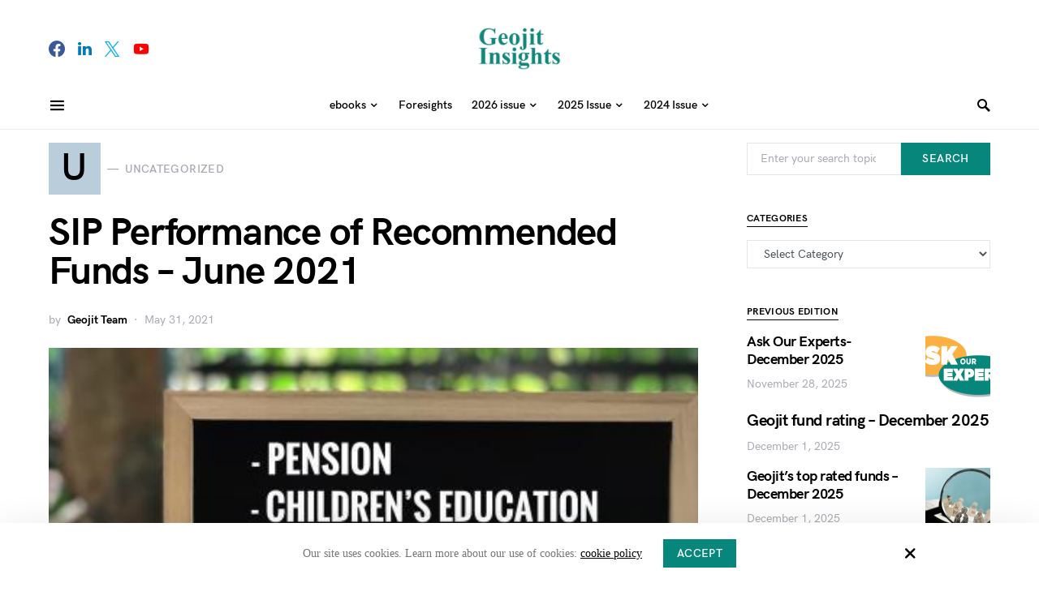

--- FILE ---
content_type: text/html; charset=UTF-8
request_url: https://insights.geojit.com/2021/05/31/sip-performance-of-recommended-funds-june-2021/
body_size: 163011
content:
<!doctype html>
<html lang="en-US">
<head>
	<meta charset="UTF-8" />
	<meta name="viewport" content="width=device-width, initial-scale=1" />
	<link rel="profile" href="https://gmpg.org/xfn/11" />
	<title>SIP Performance of Recommended Funds – June 2021 &#8211; Geojit Insights</title>
<meta name='robots' content='max-image-preview:large' />
<link rel="alternate" type="application/rss+xml" title="Geojit Insights &raquo; Feed" href="https://insights.geojit.com/feed/" />
<link rel="alternate" type="application/rss+xml" title="Geojit Insights &raquo; Comments Feed" href="https://insights.geojit.com/comments/feed/" />
<link rel="alternate" type="application/rss+xml" title="Geojit Insights &raquo; SIP Performance of Recommended Funds – June 2021 Comments Feed" href="https://insights.geojit.com/2021/05/31/sip-performance-of-recommended-funds-june-2021/feed/" />
		<!-- This site uses the Google Analytics by MonsterInsights plugin v9.2.2 - Using Analytics tracking - https://www.monsterinsights.com/ -->
							<script src="//www.googletagmanager.com/gtag/js?id=G-HQJYEL51VH"  data-cfasync="false" data-wpfc-render="false" async></script>
			<script data-cfasync="false" data-wpfc-render="false">
				var mi_version = '9.2.2';
				var mi_track_user = true;
				var mi_no_track_reason = '';
								var MonsterInsightsDefaultLocations = {"page_location":"https:\/\/insights.geojit.com\/2021\/05\/31\/sip-performance-of-recommended-funds-june-2021\/"};
				if ( typeof MonsterInsightsPrivacyGuardFilter === 'function' ) {
					var MonsterInsightsLocations = (typeof MonsterInsightsExcludeQuery === 'object') ? MonsterInsightsPrivacyGuardFilter( MonsterInsightsExcludeQuery ) : MonsterInsightsPrivacyGuardFilter( MonsterInsightsDefaultLocations );
				} else {
					var MonsterInsightsLocations = (typeof MonsterInsightsExcludeQuery === 'object') ? MonsterInsightsExcludeQuery : MonsterInsightsDefaultLocations;
				}

								var disableStrs = [
										'ga-disable-G-HQJYEL51VH',
									];

				/* Function to detect opted out users */
				function __gtagTrackerIsOptedOut() {
					for (var index = 0; index < disableStrs.length; index++) {
						if (document.cookie.indexOf(disableStrs[index] + '=true') > -1) {
							return true;
						}
					}

					return false;
				}

				/* Disable tracking if the opt-out cookie exists. */
				if (__gtagTrackerIsOptedOut()) {
					for (var index = 0; index < disableStrs.length; index++) {
						window[disableStrs[index]] = true;
					}
				}

				/* Opt-out function */
				function __gtagTrackerOptout() {
					for (var index = 0; index < disableStrs.length; index++) {
						document.cookie = disableStrs[index] + '=true; expires=Thu, 31 Dec 2099 23:59:59 UTC; path=/';
						window[disableStrs[index]] = true;
					}
				}

				if ('undefined' === typeof gaOptout) {
					function gaOptout() {
						__gtagTrackerOptout();
					}
				}
								window.dataLayer = window.dataLayer || [];

				window.MonsterInsightsDualTracker = {
					helpers: {},
					trackers: {},
				};
				if (mi_track_user) {
					function __gtagDataLayer() {
						dataLayer.push(arguments);
					}

					function __gtagTracker(type, name, parameters) {
						if (!parameters) {
							parameters = {};
						}

						if (parameters.send_to) {
							__gtagDataLayer.apply(null, arguments);
							return;
						}

						if (type === 'event') {
														parameters.send_to = monsterinsights_frontend.v4_id;
							var hookName = name;
							if (typeof parameters['event_category'] !== 'undefined') {
								hookName = parameters['event_category'] + ':' + name;
							}

							if (typeof MonsterInsightsDualTracker.trackers[hookName] !== 'undefined') {
								MonsterInsightsDualTracker.trackers[hookName](parameters);
							} else {
								__gtagDataLayer('event', name, parameters);
							}
							
						} else {
							__gtagDataLayer.apply(null, arguments);
						}
					}

					__gtagTracker('js', new Date());
					__gtagTracker('set', {
						'developer_id.dZGIzZG': true,
											});
					if ( MonsterInsightsLocations.page_location ) {
						__gtagTracker('set', MonsterInsightsLocations);
					}
										__gtagTracker('config', 'G-HQJYEL51VH', {"forceSSL":"true","link_attribution":"true"} );
															window.gtag = __gtagTracker;										(function () {
						/* https://developers.google.com/analytics/devguides/collection/analyticsjs/ */
						/* ga and __gaTracker compatibility shim. */
						var noopfn = function () {
							return null;
						};
						var newtracker = function () {
							return new Tracker();
						};
						var Tracker = function () {
							return null;
						};
						var p = Tracker.prototype;
						p.get = noopfn;
						p.set = noopfn;
						p.send = function () {
							var args = Array.prototype.slice.call(arguments);
							args.unshift('send');
							__gaTracker.apply(null, args);
						};
						var __gaTracker = function () {
							var len = arguments.length;
							if (len === 0) {
								return;
							}
							var f = arguments[len - 1];
							if (typeof f !== 'object' || f === null || typeof f.hitCallback !== 'function') {
								if ('send' === arguments[0]) {
									var hitConverted, hitObject = false, action;
									if ('event' === arguments[1]) {
										if ('undefined' !== typeof arguments[3]) {
											hitObject = {
												'eventAction': arguments[3],
												'eventCategory': arguments[2],
												'eventLabel': arguments[4],
												'value': arguments[5] ? arguments[5] : 1,
											}
										}
									}
									if ('pageview' === arguments[1]) {
										if ('undefined' !== typeof arguments[2]) {
											hitObject = {
												'eventAction': 'page_view',
												'page_path': arguments[2],
											}
										}
									}
									if (typeof arguments[2] === 'object') {
										hitObject = arguments[2];
									}
									if (typeof arguments[5] === 'object') {
										Object.assign(hitObject, arguments[5]);
									}
									if ('undefined' !== typeof arguments[1].hitType) {
										hitObject = arguments[1];
										if ('pageview' === hitObject.hitType) {
											hitObject.eventAction = 'page_view';
										}
									}
									if (hitObject) {
										action = 'timing' === arguments[1].hitType ? 'timing_complete' : hitObject.eventAction;
										hitConverted = mapArgs(hitObject);
										__gtagTracker('event', action, hitConverted);
									}
								}
								return;
							}

							function mapArgs(args) {
								var arg, hit = {};
								var gaMap = {
									'eventCategory': 'event_category',
									'eventAction': 'event_action',
									'eventLabel': 'event_label',
									'eventValue': 'event_value',
									'nonInteraction': 'non_interaction',
									'timingCategory': 'event_category',
									'timingVar': 'name',
									'timingValue': 'value',
									'timingLabel': 'event_label',
									'page': 'page_path',
									'location': 'page_location',
									'title': 'page_title',
									'referrer' : 'page_referrer',
								};
								for (arg in args) {
																		if (!(!args.hasOwnProperty(arg) || !gaMap.hasOwnProperty(arg))) {
										hit[gaMap[arg]] = args[arg];
									} else {
										hit[arg] = args[arg];
									}
								}
								return hit;
							}

							try {
								f.hitCallback();
							} catch (ex) {
							}
						};
						__gaTracker.create = newtracker;
						__gaTracker.getByName = newtracker;
						__gaTracker.getAll = function () {
							return [];
						};
						__gaTracker.remove = noopfn;
						__gaTracker.loaded = true;
						window['__gaTracker'] = __gaTracker;
					})();
									} else {
										console.log("");
					(function () {
						function __gtagTracker() {
							return null;
						}

						window['__gtagTracker'] = __gtagTracker;
						window['gtag'] = __gtagTracker;
					})();
									}
			</script>
				<!-- / Google Analytics by MonsterInsights -->
		<script>
window._wpemojiSettings = {"baseUrl":"https:\/\/s.w.org\/images\/core\/emoji\/15.0.3\/72x72\/","ext":".png","svgUrl":"https:\/\/s.w.org\/images\/core\/emoji\/15.0.3\/svg\/","svgExt":".svg","source":{"concatemoji":"https:\/\/insights.geojit.com\/wp-includes\/js\/wp-emoji-release.min.js?ver=6.7"}};
/*! This file is auto-generated */
!function(i,n){var o,s,e;function c(e){try{var t={supportTests:e,timestamp:(new Date).valueOf()};sessionStorage.setItem(o,JSON.stringify(t))}catch(e){}}function p(e,t,n){e.clearRect(0,0,e.canvas.width,e.canvas.height),e.fillText(t,0,0);var t=new Uint32Array(e.getImageData(0,0,e.canvas.width,e.canvas.height).data),r=(e.clearRect(0,0,e.canvas.width,e.canvas.height),e.fillText(n,0,0),new Uint32Array(e.getImageData(0,0,e.canvas.width,e.canvas.height).data));return t.every(function(e,t){return e===r[t]})}function u(e,t,n){switch(t){case"flag":return n(e,"\ud83c\udff3\ufe0f\u200d\u26a7\ufe0f","\ud83c\udff3\ufe0f\u200b\u26a7\ufe0f")?!1:!n(e,"\ud83c\uddfa\ud83c\uddf3","\ud83c\uddfa\u200b\ud83c\uddf3")&&!n(e,"\ud83c\udff4\udb40\udc67\udb40\udc62\udb40\udc65\udb40\udc6e\udb40\udc67\udb40\udc7f","\ud83c\udff4\u200b\udb40\udc67\u200b\udb40\udc62\u200b\udb40\udc65\u200b\udb40\udc6e\u200b\udb40\udc67\u200b\udb40\udc7f");case"emoji":return!n(e,"\ud83d\udc26\u200d\u2b1b","\ud83d\udc26\u200b\u2b1b")}return!1}function f(e,t,n){var r="undefined"!=typeof WorkerGlobalScope&&self instanceof WorkerGlobalScope?new OffscreenCanvas(300,150):i.createElement("canvas"),a=r.getContext("2d",{willReadFrequently:!0}),o=(a.textBaseline="top",a.font="600 32px Arial",{});return e.forEach(function(e){o[e]=t(a,e,n)}),o}function t(e){var t=i.createElement("script");t.src=e,t.defer=!0,i.head.appendChild(t)}"undefined"!=typeof Promise&&(o="wpEmojiSettingsSupports",s=["flag","emoji"],n.supports={everything:!0,everythingExceptFlag:!0},e=new Promise(function(e){i.addEventListener("DOMContentLoaded",e,{once:!0})}),new Promise(function(t){var n=function(){try{var e=JSON.parse(sessionStorage.getItem(o));if("object"==typeof e&&"number"==typeof e.timestamp&&(new Date).valueOf()<e.timestamp+604800&&"object"==typeof e.supportTests)return e.supportTests}catch(e){}return null}();if(!n){if("undefined"!=typeof Worker&&"undefined"!=typeof OffscreenCanvas&&"undefined"!=typeof URL&&URL.createObjectURL&&"undefined"!=typeof Blob)try{var e="postMessage("+f.toString()+"("+[JSON.stringify(s),u.toString(),p.toString()].join(",")+"));",r=new Blob([e],{type:"text/javascript"}),a=new Worker(URL.createObjectURL(r),{name:"wpTestEmojiSupports"});return void(a.onmessage=function(e){c(n=e.data),a.terminate(),t(n)})}catch(e){}c(n=f(s,u,p))}t(n)}).then(function(e){for(var t in e)n.supports[t]=e[t],n.supports.everything=n.supports.everything&&n.supports[t],"flag"!==t&&(n.supports.everythingExceptFlag=n.supports.everythingExceptFlag&&n.supports[t]);n.supports.everythingExceptFlag=n.supports.everythingExceptFlag&&!n.supports.flag,n.DOMReady=!1,n.readyCallback=function(){n.DOMReady=!0}}).then(function(){return e}).then(function(){var e;n.supports.everything||(n.readyCallback(),(e=n.source||{}).concatemoji?t(e.concatemoji):e.wpemoji&&e.twemoji&&(t(e.twemoji),t(e.wpemoji)))}))}((window,document),window._wpemojiSettings);
</script>
<link rel='alternate stylesheet' id='powerkit-icons-css' href='https://insights.geojit.com/wp-content/plugins/powerkit/assets/fonts/powerkit-icons.woff?ver=2.9.4' as='font' type='font/wof' crossorigin />
<link rel='stylesheet' id='powerkit-css' href='https://insights.geojit.com/wp-content/plugins/powerkit/assets/css/powerkit.css?ver=2.9.4' media='all' />
<style id='csco-theme-fonts-inline-css'>
@font-face {font-family: hg-grotesk;src: url('https://insights.geojit.com/wp-content/themes/squaretype/css/fonts/hg-grotesk-500.woff2') format('woff2'),url('https://insights.geojit.com/wp-content/themes/squaretype/css/fonts/hg-grotesk-500.woff') format('woff');font-weight: 500;font-display: swap;font-style: normal;}@font-face {font-family: hg-grotesk;src: url('https://insights.geojit.com/wp-content/themes/squaretype/css/fonts/hg-grotesk-600.woff2') format('woff2'),url('https://insights.geojit.com/wp-content/themes/squaretype/css/fonts/hg-grotesk-600.woff') format('woff');font-weight: 600;font-display: swap;font-style: normal;}@font-face {font-family: hg-grotesk;src: url('https://insights.geojit.com/wp-content/themes/squaretype/css/fonts/hg-grotesk-700.woff2') format('woff2'),url('https://insights.geojit.com/wp-content/themes/squaretype/css/fonts/hg-grotesk-700.woff') format('woff');font-weight: 700;font-display: swap;font-style: normal;}
</style>
<style id='wp-emoji-styles-inline-css'>

	img.wp-smiley, img.emoji {
		display: inline !important;
		border: none !important;
		box-shadow: none !important;
		height: 1em !important;
		width: 1em !important;
		margin: 0 0.07em !important;
		vertical-align: -0.1em !important;
		background: none !important;
		padding: 0 !important;
	}
</style>
<link rel='stylesheet' id='wp-block-library-css' href='https://insights.geojit.com/wp-includes/css/dist/block-library/style.min.css?ver=6.7' media='all' />
<style id='classic-theme-styles-inline-css'>
/*! This file is auto-generated */
.wp-block-button__link{color:#fff;background-color:#32373c;border-radius:9999px;box-shadow:none;text-decoration:none;padding:calc(.667em + 2px) calc(1.333em + 2px);font-size:1.125em}.wp-block-file__button{background:#32373c;color:#fff;text-decoration:none}
</style>
<style id='global-styles-inline-css'>
:root{--wp--preset--aspect-ratio--square: 1;--wp--preset--aspect-ratio--4-3: 4/3;--wp--preset--aspect-ratio--3-4: 3/4;--wp--preset--aspect-ratio--3-2: 3/2;--wp--preset--aspect-ratio--2-3: 2/3;--wp--preset--aspect-ratio--16-9: 16/9;--wp--preset--aspect-ratio--9-16: 9/16;--wp--preset--color--black: #000000;--wp--preset--color--cyan-bluish-gray: #abb8c3;--wp--preset--color--white: #ffffff;--wp--preset--color--pale-pink: #f78da7;--wp--preset--color--vivid-red: #cf2e2e;--wp--preset--color--luminous-vivid-orange: #ff6900;--wp--preset--color--luminous-vivid-amber: #fcb900;--wp--preset--color--light-green-cyan: #7bdcb5;--wp--preset--color--vivid-green-cyan: #00d084;--wp--preset--color--pale-cyan-blue: #8ed1fc;--wp--preset--color--vivid-cyan-blue: #0693e3;--wp--preset--color--vivid-purple: #9b51e0;--wp--preset--gradient--vivid-cyan-blue-to-vivid-purple: linear-gradient(135deg,rgba(6,147,227,1) 0%,rgb(155,81,224) 100%);--wp--preset--gradient--light-green-cyan-to-vivid-green-cyan: linear-gradient(135deg,rgb(122,220,180) 0%,rgb(0,208,130) 100%);--wp--preset--gradient--luminous-vivid-amber-to-luminous-vivid-orange: linear-gradient(135deg,rgba(252,185,0,1) 0%,rgba(255,105,0,1) 100%);--wp--preset--gradient--luminous-vivid-orange-to-vivid-red: linear-gradient(135deg,rgba(255,105,0,1) 0%,rgb(207,46,46) 100%);--wp--preset--gradient--very-light-gray-to-cyan-bluish-gray: linear-gradient(135deg,rgb(238,238,238) 0%,rgb(169,184,195) 100%);--wp--preset--gradient--cool-to-warm-spectrum: linear-gradient(135deg,rgb(74,234,220) 0%,rgb(151,120,209) 20%,rgb(207,42,186) 40%,rgb(238,44,130) 60%,rgb(251,105,98) 80%,rgb(254,248,76) 100%);--wp--preset--gradient--blush-light-purple: linear-gradient(135deg,rgb(255,206,236) 0%,rgb(152,150,240) 100%);--wp--preset--gradient--blush-bordeaux: linear-gradient(135deg,rgb(254,205,165) 0%,rgb(254,45,45) 50%,rgb(107,0,62) 100%);--wp--preset--gradient--luminous-dusk: linear-gradient(135deg,rgb(255,203,112) 0%,rgb(199,81,192) 50%,rgb(65,88,208) 100%);--wp--preset--gradient--pale-ocean: linear-gradient(135deg,rgb(255,245,203) 0%,rgb(182,227,212) 50%,rgb(51,167,181) 100%);--wp--preset--gradient--electric-grass: linear-gradient(135deg,rgb(202,248,128) 0%,rgb(113,206,126) 100%);--wp--preset--gradient--midnight: linear-gradient(135deg,rgb(2,3,129) 0%,rgb(40,116,252) 100%);--wp--preset--font-size--small: 13px;--wp--preset--font-size--medium: 20px;--wp--preset--font-size--large: 36px;--wp--preset--font-size--x-large: 42px;--wp--preset--spacing--20: 0.44rem;--wp--preset--spacing--30: 0.67rem;--wp--preset--spacing--40: 1rem;--wp--preset--spacing--50: 1.5rem;--wp--preset--spacing--60: 2.25rem;--wp--preset--spacing--70: 3.38rem;--wp--preset--spacing--80: 5.06rem;--wp--preset--shadow--natural: 6px 6px 9px rgba(0, 0, 0, 0.2);--wp--preset--shadow--deep: 12px 12px 50px rgba(0, 0, 0, 0.4);--wp--preset--shadow--sharp: 6px 6px 0px rgba(0, 0, 0, 0.2);--wp--preset--shadow--outlined: 6px 6px 0px -3px rgba(255, 255, 255, 1), 6px 6px rgba(0, 0, 0, 1);--wp--preset--shadow--crisp: 6px 6px 0px rgba(0, 0, 0, 1);}:where(.is-layout-flex){gap: 0.5em;}:where(.is-layout-grid){gap: 0.5em;}body .is-layout-flex{display: flex;}.is-layout-flex{flex-wrap: wrap;align-items: center;}.is-layout-flex > :is(*, div){margin: 0;}body .is-layout-grid{display: grid;}.is-layout-grid > :is(*, div){margin: 0;}:where(.wp-block-columns.is-layout-flex){gap: 2em;}:where(.wp-block-columns.is-layout-grid){gap: 2em;}:where(.wp-block-post-template.is-layout-flex){gap: 1.25em;}:where(.wp-block-post-template.is-layout-grid){gap: 1.25em;}.has-black-color{color: var(--wp--preset--color--black) !important;}.has-cyan-bluish-gray-color{color: var(--wp--preset--color--cyan-bluish-gray) !important;}.has-white-color{color: var(--wp--preset--color--white) !important;}.has-pale-pink-color{color: var(--wp--preset--color--pale-pink) !important;}.has-vivid-red-color{color: var(--wp--preset--color--vivid-red) !important;}.has-luminous-vivid-orange-color{color: var(--wp--preset--color--luminous-vivid-orange) !important;}.has-luminous-vivid-amber-color{color: var(--wp--preset--color--luminous-vivid-amber) !important;}.has-light-green-cyan-color{color: var(--wp--preset--color--light-green-cyan) !important;}.has-vivid-green-cyan-color{color: var(--wp--preset--color--vivid-green-cyan) !important;}.has-pale-cyan-blue-color{color: var(--wp--preset--color--pale-cyan-blue) !important;}.has-vivid-cyan-blue-color{color: var(--wp--preset--color--vivid-cyan-blue) !important;}.has-vivid-purple-color{color: var(--wp--preset--color--vivid-purple) !important;}.has-black-background-color{background-color: var(--wp--preset--color--black) !important;}.has-cyan-bluish-gray-background-color{background-color: var(--wp--preset--color--cyan-bluish-gray) !important;}.has-white-background-color{background-color: var(--wp--preset--color--white) !important;}.has-pale-pink-background-color{background-color: var(--wp--preset--color--pale-pink) !important;}.has-vivid-red-background-color{background-color: var(--wp--preset--color--vivid-red) !important;}.has-luminous-vivid-orange-background-color{background-color: var(--wp--preset--color--luminous-vivid-orange) !important;}.has-luminous-vivid-amber-background-color{background-color: var(--wp--preset--color--luminous-vivid-amber) !important;}.has-light-green-cyan-background-color{background-color: var(--wp--preset--color--light-green-cyan) !important;}.has-vivid-green-cyan-background-color{background-color: var(--wp--preset--color--vivid-green-cyan) !important;}.has-pale-cyan-blue-background-color{background-color: var(--wp--preset--color--pale-cyan-blue) !important;}.has-vivid-cyan-blue-background-color{background-color: var(--wp--preset--color--vivid-cyan-blue) !important;}.has-vivid-purple-background-color{background-color: var(--wp--preset--color--vivid-purple) !important;}.has-black-border-color{border-color: var(--wp--preset--color--black) !important;}.has-cyan-bluish-gray-border-color{border-color: var(--wp--preset--color--cyan-bluish-gray) !important;}.has-white-border-color{border-color: var(--wp--preset--color--white) !important;}.has-pale-pink-border-color{border-color: var(--wp--preset--color--pale-pink) !important;}.has-vivid-red-border-color{border-color: var(--wp--preset--color--vivid-red) !important;}.has-luminous-vivid-orange-border-color{border-color: var(--wp--preset--color--luminous-vivid-orange) !important;}.has-luminous-vivid-amber-border-color{border-color: var(--wp--preset--color--luminous-vivid-amber) !important;}.has-light-green-cyan-border-color{border-color: var(--wp--preset--color--light-green-cyan) !important;}.has-vivid-green-cyan-border-color{border-color: var(--wp--preset--color--vivid-green-cyan) !important;}.has-pale-cyan-blue-border-color{border-color: var(--wp--preset--color--pale-cyan-blue) !important;}.has-vivid-cyan-blue-border-color{border-color: var(--wp--preset--color--vivid-cyan-blue) !important;}.has-vivid-purple-border-color{border-color: var(--wp--preset--color--vivid-purple) !important;}.has-vivid-cyan-blue-to-vivid-purple-gradient-background{background: var(--wp--preset--gradient--vivid-cyan-blue-to-vivid-purple) !important;}.has-light-green-cyan-to-vivid-green-cyan-gradient-background{background: var(--wp--preset--gradient--light-green-cyan-to-vivid-green-cyan) !important;}.has-luminous-vivid-amber-to-luminous-vivid-orange-gradient-background{background: var(--wp--preset--gradient--luminous-vivid-amber-to-luminous-vivid-orange) !important;}.has-luminous-vivid-orange-to-vivid-red-gradient-background{background: var(--wp--preset--gradient--luminous-vivid-orange-to-vivid-red) !important;}.has-very-light-gray-to-cyan-bluish-gray-gradient-background{background: var(--wp--preset--gradient--very-light-gray-to-cyan-bluish-gray) !important;}.has-cool-to-warm-spectrum-gradient-background{background: var(--wp--preset--gradient--cool-to-warm-spectrum) !important;}.has-blush-light-purple-gradient-background{background: var(--wp--preset--gradient--blush-light-purple) !important;}.has-blush-bordeaux-gradient-background{background: var(--wp--preset--gradient--blush-bordeaux) !important;}.has-luminous-dusk-gradient-background{background: var(--wp--preset--gradient--luminous-dusk) !important;}.has-pale-ocean-gradient-background{background: var(--wp--preset--gradient--pale-ocean) !important;}.has-electric-grass-gradient-background{background: var(--wp--preset--gradient--electric-grass) !important;}.has-midnight-gradient-background{background: var(--wp--preset--gradient--midnight) !important;}.has-small-font-size{font-size: var(--wp--preset--font-size--small) !important;}.has-medium-font-size{font-size: var(--wp--preset--font-size--medium) !important;}.has-large-font-size{font-size: var(--wp--preset--font-size--large) !important;}.has-x-large-font-size{font-size: var(--wp--preset--font-size--x-large) !important;}
:where(.wp-block-post-template.is-layout-flex){gap: 1.25em;}:where(.wp-block-post-template.is-layout-grid){gap: 1.25em;}
:where(.wp-block-columns.is-layout-flex){gap: 2em;}:where(.wp-block-columns.is-layout-grid){gap: 2em;}
:root :where(.wp-block-pullquote){font-size: 1.5em;line-height: 1.6;}
</style>
<link rel='stylesheet' id='absolute-reviews-css' href='https://insights.geojit.com/wp-content/plugins/absolute-reviews/public/css/absolute-reviews-public.css?ver=1.1.4' media='all' />
<link rel='stylesheet' id='advanced-popups-css' href='https://insights.geojit.com/wp-content/plugins/advanced-popups/public/css/advanced-popups-public.css?ver=1.2.0' media='all' />
<link rel='stylesheet' id='better-recent-comments-css' href='https://insights.geojit.com/wp-content/plugins/better-recent-comments/assets/css/better-recent-comments.min.css?ver=6.7' media='all' />
<link rel='stylesheet' id='powerkit-author-box-css' href='https://insights.geojit.com/wp-content/plugins/powerkit/modules/author-box/public/css/public-powerkit-author-box.css?ver=2.9.4' media='all' />
<link rel='stylesheet' id='powerkit-basic-elements-css' href='https://insights.geojit.com/wp-content/plugins/powerkit/modules/basic-elements/public/css/public-powerkit-basic-elements.css?ver=2.9.4' media='screen' />
<link rel='stylesheet' id='powerkit-coming-soon-css' href='https://insights.geojit.com/wp-content/plugins/powerkit/modules/coming-soon/public/css/public-powerkit-coming-soon.css?ver=2.9.4' media='all' />
<link rel='stylesheet' id='powerkit-content-formatting-css' href='https://insights.geojit.com/wp-content/plugins/powerkit/modules/content-formatting/public/css/public-powerkit-content-formatting.css?ver=2.9.4' media='all' />
<link rel='stylesheet' id='powerkit-сontributors-css' href='https://insights.geojit.com/wp-content/plugins/powerkit/modules/contributors/public/css/public-powerkit-contributors.css?ver=2.9.4' media='all' />
<link rel='stylesheet' id='powerkit-facebook-css' href='https://insights.geojit.com/wp-content/plugins/powerkit/modules/facebook/public/css/public-powerkit-facebook.css?ver=2.9.4' media='all' />
<link rel='stylesheet' id='powerkit-featured-categories-css' href='https://insights.geojit.com/wp-content/plugins/powerkit/modules/featured-categories/public/css/public-powerkit-featured-categories.css?ver=2.9.4' media='all' />
<link rel='stylesheet' id='powerkit-inline-posts-css' href='https://insights.geojit.com/wp-content/plugins/powerkit/modules/inline-posts/public/css/public-powerkit-inline-posts.css?ver=2.9.4' media='all' />
<link rel='stylesheet' id='powerkit-instagram-css' href='https://insights.geojit.com/wp-content/plugins/powerkit/modules/instagram/public/css/public-powerkit-instagram.css?ver=2.9.4' media='all' />
<link rel='stylesheet' id='powerkit-justified-gallery-css' href='https://insights.geojit.com/wp-content/plugins/powerkit/modules/justified-gallery/public/css/public-powerkit-justified-gallery.css?ver=2.9.4' media='all' />
<link rel='stylesheet' id='glightbox-css' href='https://insights.geojit.com/wp-content/plugins/powerkit/modules/lightbox/public/css/glightbox.min.css?ver=2.9.4' media='all' />
<link rel='stylesheet' id='powerkit-lightbox-css' href='https://insights.geojit.com/wp-content/plugins/powerkit/modules/lightbox/public/css/public-powerkit-lightbox.css?ver=2.9.4' media='all' />
<link rel='stylesheet' id='powerkit-opt-in-forms-css' href='https://insights.geojit.com/wp-content/plugins/powerkit/modules/opt-in-forms/public/css/public-powerkit-opt-in-forms.css?ver=2.9.4' media='all' />
<link rel='stylesheet' id='powerkit-pinterest-css' href='https://insights.geojit.com/wp-content/plugins/powerkit/modules/pinterest/public/css/public-powerkit-pinterest.css?ver=2.9.4' media='all' />
<link rel='stylesheet' id='powerkit-scroll-to-top-css' href='https://insights.geojit.com/wp-content/plugins/powerkit/modules/scroll-to-top/public/css/public-powerkit-scroll-to-top.css?ver=2.9.4' media='all' />
<link rel='stylesheet' id='powerkit-share-buttons-css' href='https://insights.geojit.com/wp-content/plugins/powerkit/modules/share-buttons/public/css/public-powerkit-share-buttons.css?ver=2.9.4' media='all' />
<link rel='stylesheet' id='powerkit-slider-gallery-css' href='https://insights.geojit.com/wp-content/plugins/powerkit/modules/slider-gallery/public/css/public-powerkit-slider-gallery.css?ver=2.9.4' media='all' />
<link rel='stylesheet' id='powerkit-social-links-css' href='https://insights.geojit.com/wp-content/plugins/powerkit/modules/social-links/public/css/public-powerkit-social-links.css?ver=2.9.4' media='all' />
<link rel='stylesheet' id='powerkit-table-of-contents-css' href='https://insights.geojit.com/wp-content/plugins/powerkit/modules/table-of-contents/public/css/public-powerkit-table-of-contents.css?ver=2.9.4' media='all' />
<link rel='stylesheet' id='powerkit-twitter-css' href='https://insights.geojit.com/wp-content/plugins/powerkit/modules/twitter/public/css/public-powerkit-twitter.css?ver=2.9.4' media='all' />
<link rel='stylesheet' id='powerkit-widget-about-css' href='https://insights.geojit.com/wp-content/plugins/powerkit/modules/widget-about/public/css/public-powerkit-widget-about.css?ver=2.9.4' media='all' />
<link rel='stylesheet' id='csco-styles-css' href='https://insights.geojit.com/wp-content/themes/squaretype/style.css?ver=2.1.1' media='all' />
<style id='csco-styles-inline-css'>
.searchwp-live-search-no-min-chars:after { content: "Continue typing" }
a:hover, .entry-content a, .must-log-in a, blockquote:before, .cs-bg-dark .pk-social-links-scheme-bold:not(.pk-social-links-scheme-light-rounded) .pk-social-links-link .pk-social-links-icon, .subscribe-title{color:#07877b;}button, input[type="button"], input[type="reset"], input[type="submit"], .button, article .cs-overlay .post-categories a:hover, .post-prev-next .link-arrow, .post-format-icon > a, .cs-list-articles > li > a:hover:before, .pk-bg-primary, .pk-button-primary, .pk-badge-primary, h2.pk-heading-numbered:before, .cs-video-tools-default .cs-player-control:hover, .cs-bg-dark .pk-social-links-scheme-light-rounded .pk-social-links-link:hover .pk-social-links-icon, .footer-instagram .pk-instagram-username, .post-sidebar-shares .pk-share-buttons-link .pk-share-buttons-count, .wp-block-button .wp-block-button__link:not(.has-background), h2.is-style-cnvs-heading-numbered:before, .pk-featured-categories-vertical-list .pk-featured-count, .cnvs-block-posts-sidebar .cnvs-post-number, .adp-popup-type-notification-box .adp-popup-button, .adp-popup-type-notification-bar .adp-popup-button{background-color:#07877b;}.cs-overlay-background:after, .cs-overlay-hover:hover .cs-overlay-background:after, .cs-overlay-hover:focus .cs-overlay-background:after, .cs-hero .hero-list .cs-post-thumbnail:hover a:after, .gallery-type-justified .gallery-item > .caption, .pk-zoom-icon-popup:after, .pk-widget-posts .pk-post-thumbnail:hover a:after{background-color:rgba(10,10,10,0.33);}.header-large .navbar-topbar{background-color:#FFFFFF;}.navbar-primary, .offcanvas-header{background-color:#FFFFFF;}.navbar-nav > .menu-item > a .pk-badge:after{border-color:#FFFFFF;}.navbar-nav .menu-item:not(.cs-mega-menu) .sub-menu, .navbar-nav .cs-mega-menu-has-categories .cs-mm-categories, .navbar-primary .navbar-dropdown-container{background-color:#ffffff;}.navbar-nav > li.menu-item-has-children > .sub-menu:after, .navbar-primary .navbar-dropdown-container:after{border-bottom-color:#ffffff;}button, input[type="button"], input[type="reset"], input[type="submit"], .wp-block-button:not(.is-style-squared) .wp-block-button__link, .button, .pk-button, .pk-scroll-to-top, .cs-overlay .post-categories a, .site-search [type="search"], .subcategories .cs-nav-link, .post-header .pk-share-buttons-wrap .pk-share-buttons-link, .pk-dropcap-borders:first-letter, .pk-dropcap-bg-inverse:first-letter, .pk-dropcap-bg-light:first-letter, .widget-area .pk-subscribe-with-name input[type="text"], .widget-area .pk-subscribe-with-name button, .widget-area .pk-subscribe-with-bg input[type="text"], .widget-area .pk-subscribe-with-bg button, .footer-instagram .instagram-username, .adp-popup-type-notification-box .adp-popup-button, .adp-popup-type-notification-bar .adp-popup-button{border-radius:0;}.cs-input-group input[type="search"], .pk-subscribe-form-wrap input[type="text"]:first-child{border-top-left-radius:0;border-bottom-left-radius:0;}.navbar-nav .sub-menu{border-radius:0;}.post-media figure, .entry-thumbnail, .cs-post-thumbnail, .pk-overlay-thumbnail, .pk-post-thumbnail, .cs-hero-layout-boxed{border-radius:0;}.meta-category .char{border-radius:0;}body{font-family:Lato;font-size:1rem;font-weight:400;letter-spacing:0px;}.cs-font-primary, button, .button, input[type="button"], input[type="reset"], input[type="submit"], .no-comments, .text-action, .archive-wrap .more-link, .share-total, .nav-links, .comment-reply-link, .post-tags .title-tags, .post-sidebar-tags a, .meta-category a, .read-more, .post-prev-next .link-text, .navigation.pagination .nav-links > span, .navigation.pagination .nav-links > a, .subcategories .cs-nav-link, .widget_categories ul li a, .entry-meta-details .pk-share-buttons-count, .entry-meta-details .pk-share-buttons-label, .pk-font-primary, .navbar-dropdown-btn-follow, .footer-instagram .instagram-username, .navbar-follow-instagram .navbar-follow-text, .navbar-follow-youtube .navbar-follow-text, .navbar-follow-facebook .navbar-follow-text, .pk-twitter-counters .number, .pk-instagram-counters .number, .navbar-follow .navbar-follow-counters .number, .footer-instagram .pk-instagram-username{font-family:hg-grotesk,-apple-system, BlinkMacSystemFont, "Segoe UI", Roboto, "Helvetica Neue", Arial, sans-serif, "Apple Color Emoji", "Segoe UI Emoji", "Segoe UI Symbol", "Noto Color Emoji";font-size:0.875rem;font-weight:600;letter-spacing:0.025em;text-transform:uppercase;}.wp-block-button .wp-block-button__link, .abr-review-item .abr-review-name{font-family:hg-grotesk,-apple-system, BlinkMacSystemFont, "Segoe UI", Roboto, "Helvetica Neue", Arial, sans-serif, "Apple Color Emoji", "Segoe UI Emoji", "Segoe UI Symbol", "Noto Color Emoji";font-size:0.875rem;font-weight:600;letter-spacing:0.025em;text-transform:uppercase;}input[type="text"], input[type="email"], input[type="url"], input[type="password"], input[type="search"], input[type="number"], input[type="tel"], input[type="range"], input[type="date"], input[type="month"], input[type="week"], input[type="time"], input[type="datetime"], input[type="datetime-local"], input[type="color"], select, textarea, label, .cs-font-secondary, .post-meta, .archive-count, .page-subtitle, .site-description, figcaption, .post-tags a, .tagcloud a, .wp-block-image figcaption, .wp-block-audio figcaption, .wp-block-embed figcaption, .wp-block-pullquote cite, .wp-block-pullquote footer, .wp-block-pullquote .wp-block-pullquote__citation, .post-format-icon, .comment-metadata, .says, .logged-in-as, .must-log-in, .wp-caption-text, .widget_rss ul li .rss-date, blockquote cite, .wp-block-quote cite, div[class*="meta-"], span[class*="meta-"], .navbar-brand .tagline, small, .post-sidebar-shares .total-shares, .cs-breadcrumbs, .cs-homepage-category-count, .navbar-follow-counters, .searchwp-live-search-no-results em, .searchwp-live-search-no-min-chars:after, .pk-font-secondary, .pk-instagram-counters, .pk-twitter-counters, .footer-copyright, .pk-instagram-item .pk-instagram-data .pk-meta, .navbar-follow-button .navbar-follow-text, .archive-timeline .entry-date, .archive-wrap .archive-timeline .entry-date span, .cs-video-tools-large .cs-tooltip, .abr-badge-primary{font-family:hg-grotesk,-apple-system, BlinkMacSystemFont, "Segoe UI", Roboto, "Helvetica Neue", Arial, sans-serif, "Apple Color Emoji", "Segoe UI Emoji", "Segoe UI Symbol", "Noto Color Emoji";font-size:0.875rem;font-weight:500;text-transform:none;}.meta-category a .char{font-family:hg-grotesk,-apple-system, BlinkMacSystemFont, "Segoe UI", Roboto, "Helvetica Neue", Arial, sans-serif, "Apple Color Emoji", "Segoe UI Emoji", "Segoe UI Symbol", "Noto Color Emoji";font-weight:600;text-transform:uppercase;}.entry-excerpt{font-size:1rem;line-height:1.5;}.entry-content{font-family:inherit;font-size:1rem;letter-spacing:inherit;}.site-title{font-family:hg-grotesk,-apple-system, BlinkMacSystemFont, "Segoe UI", Roboto, "Helvetica Neue", Arial, sans-serif, "Apple Color Emoji", "Segoe UI Emoji", "Segoe UI Symbol", "Noto Color Emoji";font-size:1.875rem;font-weight:700;text-transform:none;}.large-title{font-family:hg-grotesk,-apple-system, BlinkMacSystemFont, "Segoe UI", Roboto, "Helvetica Neue", Arial, sans-serif, "Apple Color Emoji", "Segoe UI Emoji", "Segoe UI Symbol", "Noto Color Emoji";font-size:1.875rem;font-weight:700;text-transform:none;}.footer-title{font-family:hg-grotesk,-apple-system, BlinkMacSystemFont, "Segoe UI", Roboto, "Helvetica Neue", Arial, sans-serif, "Apple Color Emoji", "Segoe UI Emoji", "Segoe UI Symbol", "Noto Color Emoji";font-size:1.875rem;font-weight:700;text-transform:none;}h1, h2, h3, h4, h5, h6, .h1, .h2, .h3, .h4, .h5, .h6, .comment-author .fn, blockquote, .pk-font-heading, .post-sidebar-date .reader-text, .wp-block-quote, .wp-block-cover .wp-block-cover-image-text, .wp-block-cover .wp-block-cover-text, .wp-block-cover h2, .wp-block-cover-image .wp-block-cover-image-text, .wp-block-cover-image .wp-block-cover-text, .wp-block-cover-image h2, .wp-block-pullquote p, p.has-drop-cap:not(:focus):first-letter, .pk-font-heading, .cnvs-block-tabs .cnvs-block-tabs-button a{font-family:hg-grotesk,-apple-system, BlinkMacSystemFont, "Segoe UI", Roboto, "Helvetica Neue", Arial, sans-serif, "Apple Color Emoji", "Segoe UI Emoji", "Segoe UI Symbol", "Noto Color Emoji";font-weight:700;letter-spacing:-0.025em;text-transform:none;}.title-block, .pk-font-block, .pk-widget-contributors .pk-author-posts > h6, .cnvs-block-section-heading{font-family:hg-grotesk,-apple-system, BlinkMacSystemFont, "Segoe UI", Roboto, "Helvetica Neue", Arial, sans-serif, "Apple Color Emoji", "Segoe UI Emoji", "Segoe UI Symbol", "Noto Color Emoji";font-size:0.75rem;font-weight:700;letter-spacing:0.025em;text-transform:uppercase;color:#000000;}.navbar-nav > li > a, .cs-mega-menu-child > a, .widget_archive li, .widget_categories li, .widget_meta li a, .widget_nav_menu .menu > li > a, .widget_pages .page_item a{font-family:hg-grotesk,-apple-system, BlinkMacSystemFont, "Segoe UI", Roboto, "Helvetica Neue", Arial, sans-serif, "Apple Color Emoji", "Segoe UI Emoji", "Segoe UI Symbol", "Noto Color Emoji";font-size:0.875rem;font-weight:600;text-transform:none;}.navbar-nav .sub-menu > li > a, .widget_categories .children li a, .widget_nav_menu .sub-menu > li > a{font-family:hg-grotesk,-apple-system, BlinkMacSystemFont, "Segoe UI", Roboto, "Helvetica Neue", Arial, sans-serif, "Apple Color Emoji", "Segoe UI Emoji", "Segoe UI Symbol", "Noto Color Emoji";font-size:0.875rem;font-weight:600;text-transform:none;}.navbar-topbar .navbar-wrap{min-height:100px;}.navbar-primary .navbar-wrap, .navbar-primary .navbar-content{height:60px;}.offcanvas-header{flex:0 0 60px;}.post-sidebar-shares{top:calc( 60px + 20px );}.admin-bar .post-sidebar-shares{top:calc( 60px + 52px );}.header-large .post-sidebar-shares{top:calc( 60px * 2 + 52px );}.header-large.admin-bar .post-sidebar-shares{top:calc( 60px * 2 + 52px );}.footer-subscribe .pk-subscribe-form-wrap .pk-title{font-family:hg-grotesk,-apple-system, BlinkMacSystemFont, "Segoe UI", Roboto, "Helvetica Neue", Arial, sans-serif, "Apple Color Emoji", "Segoe UI Emoji", "Segoe UI Symbol", "Noto Color Emoji";font-size:3.75rem;font-weight:700;letter-spacing:-0.025em;line-height:1;text-transform:none;}.cs-hero-layout .cs-overlay-background:after{background-color:rgba(0,0,0,0.13);}.cs-hero-layout .hero-list{background-color:rgba(255,255,255,0.86);}@media (max-width: 599px){.pk-subscribe-with-name input[type="text"], .pk-subscribe-with-bg input[type="text"]{border-radius:0;}}
</style>
<link rel='stylesheet' id='searchwp-forms-css' href='https://insights.geojit.com/wp-content/plugins/searchwp-live-ajax-search/assets/styles/frontend/search-forms.css?ver=1.8.3' media='all' />
<link rel='stylesheet' id='searchwp-live-search-css' href='https://insights.geojit.com/wp-content/plugins/searchwp-live-ajax-search/assets/styles/style.css?ver=1.8.3' media='all' />
<style id='searchwp-live-search-inline-css'>
.searchwp-live-search-result .searchwp-live-search-result--title a {
  font-size: 16px;
}
.searchwp-live-search-result .searchwp-live-search-result--price {
  font-size: 14px;
}
.searchwp-live-search-result .searchwp-live-search-result--add-to-cart .button {
  font-size: 14px;
}

</style>
<link rel='stylesheet' id='csco_child_css-css' href='https://insights.geojit.com/wp-content/themes/squaretype-child/style.css?ver=1.0.0' media='all' />
<script src="https://insights.geojit.com/wp-content/plugins/google-analytics-for-wordpress/assets/js/frontend-gtag.js?ver=9.2.2" id="monsterinsights-frontend-script-js" async data-wp-strategy="async"></script>
<script data-cfasync="false" data-wpfc-render="false" id='monsterinsights-frontend-script-js-extra'>var monsterinsights_frontend = {"js_events_tracking":"true","download_extensions":"doc,pdf,ppt,zip,xls,docx,pptx,xlsx","inbound_paths":"[{\"path\":\"\\\/go\\\/\",\"label\":\"affiliate\"},{\"path\":\"\\\/recommend\\\/\",\"label\":\"affiliate\"}]","home_url":"https:\/\/insights.geojit.com","hash_tracking":"false","v4_id":"G-HQJYEL51VH"};</script>
<script src="https://insights.geojit.com/wp-includes/js/jquery/jquery.min.js?ver=3.7.1" id="jquery-core-js"></script>
<script src="https://insights.geojit.com/wp-includes/js/jquery/jquery-migrate.min.js?ver=3.4.1" id="jquery-migrate-js"></script>
<script src="https://insights.geojit.com/wp-content/plugins/advanced-popups/public/js/advanced-popups-public.js?ver=1.2.0" id="advanced-popups-js"></script>
<link rel="https://api.w.org/" href="https://insights.geojit.com/wp-json/" /><link rel="alternate" title="JSON" type="application/json" href="https://insights.geojit.com/wp-json/wp/v2/posts/16773" /><link rel="EditURI" type="application/rsd+xml" title="RSD" href="https://insights.geojit.com/xmlrpc.php?rsd" />
<meta name="generator" content="WordPress 6.7" />
<link rel="canonical" href="https://insights.geojit.com/2021/05/31/sip-performance-of-recommended-funds-june-2021/" />
<link rel='shortlink' href='https://insights.geojit.com/?p=16773' />
<link rel="alternate" title="oEmbed (JSON)" type="application/json+oembed" href="https://insights.geojit.com/wp-json/oembed/1.0/embed?url=https%3A%2F%2Finsights.geojit.com%2F2021%2F05%2F31%2Fsip-performance-of-recommended-funds-june-2021%2F" />
<link rel="alternate" title="oEmbed (XML)" type="text/xml+oembed" href="https://insights.geojit.com/wp-json/oembed/1.0/embed?url=https%3A%2F%2Finsights.geojit.com%2F2021%2F05%2F31%2Fsip-performance-of-recommended-funds-june-2021%2F&#038;format=xml" />
		<link rel="preload" href="https://insights.geojit.com/wp-content/plugins/absolute-reviews/fonts/absolute-reviews-icons.woff" as="font" type="font/woff" crossorigin>
				<link rel="preload" href="https://insights.geojit.com/wp-content/plugins/advanced-popups/fonts/advanced-popups-icons.woff" as="font" type="font/woff" crossorigin>
		<link rel="icon" href="https://insights.geojit.com/wp-content/uploads/2020/12/favicon.ico" sizes="32x32" />
<link rel="icon" href="https://insights.geojit.com/wp-content/uploads/2020/12/favicon.ico" sizes="192x192" />
<link rel="apple-touch-icon" href="https://insights.geojit.com/wp-content/uploads/2020/12/favicon.ico" />
<meta name="msapplication-TileImage" content="https://insights.geojit.com/wp-content/uploads/2020/12/favicon.ico" />
		<style id="wp-custom-css">
			.navbar-brand img {
    height: 100%;
    width: 100%;
}
.navbar-brand {
    height: 40px;
    width: 140px;
}
.widget.categories-2.widget_categories ul.children, .widget.categories-3.widget_categories ul.children {
    display: none !important;
}
.adp-popup-type-content .adp-popup-content{
	padding: 35px 35px 45px 35px;
}
.post-archive.recommended-box {
    padding: 50px 0 50px 0px;
}

.entry-meta {
    display: none;
}
.footer-subscribe {
    display: none !important;
}
a.button.navbar-follow-btn {
    display: none;
}		</style>
			<!-- Google Tag Manager -->
	<script>(function(w,d,s,l,i){w[l]=w[l]||[];w[l].push({'gtm.start':

														  new Date().getTime(),event:'gtm.js'});var f=d.getElementsByTagName(s)[0],

			j=d.createElement(s),dl=l!='dataLayer'?'&l='+l:'';j.async=true;j.src=

				'https://www.googletagmanager.com/gtm.js?id='+i+dl;f.parentNode.insertBefore(j,f);

								})(window,document,'script','dataLayer','GTM-TLNR38G');</script>

	<!-- End Google Tag Manager -->
</head>

<body class="post-template-default single single-post postid-16773 single-format-standard wp-embed-responsive cs-page-layout-right header-large navbar-width-boxed navbar-alignment-left navbar-sticky-enabled navbar-smart-enabled sticky-sidebar-enabled stick-to-bottom block-align-enabled">
	<!-- Google Tag Manager (noscript) -->

	<noscript><iframe src="https://www.googletagmanager.com/ns.html?id=GTM-TLNR38G"

					  height="0" width="0" style="display:none;visibility:hidden"></iframe></noscript>

	<!-- End Google Tag Manager (noscript) -->



	<div class="site-overlay"></div>

	<div class="offcanvas">

		<div class="offcanvas-header">

			
			<nav class="navbar navbar-offcanvas">

									<a class="offcanvas-brand site-title" href="https://insights.geojit.com/" rel="home">Geojit Insights</a>
					
				<button type="button" class="toggle-offcanvas">
					<i class="cs-icon cs-icon-x"></i>
				</button>

			</nav>

			
		</div>

		<aside class="offcanvas-sidebar">
			<div class="offcanvas-inner widget-area">
				<div class="widget widget_nav_menu cs-d-lg-none"><div class="menu-primary-container"><ul id="menu-primary" class="menu"><li id="menu-item-19168" class="menu-item menu-item-type-custom menu-item-object-custom menu-item-has-children menu-item-19168"><a href="https://insights.geojit.com/ebooks/october-2022/">ebooks</a>
<ul class="sub-menu">
	<li id="menu-item-23662" class="menu-item menu-item-type-post_type menu-item-object-3d-flip-book menu-item-23662"><a href="https://insights.geojit.com/ebooks/january-2026/">January 2026</a></li>
	<li id="menu-item-23528" class="menu-item menu-item-type-post_type menu-item-object-3d-flip-book menu-item-23528"><a href="https://insights.geojit.com/ebooks/december-2025/">December 2025</a></li>
	<li id="menu-item-23303" class="menu-item menu-item-type-post_type menu-item-object-3d-flip-book menu-item-23303"><a href="https://insights.geojit.com/ebooks/november-2025/">November 2025</a></li>
	<li id="menu-item-23296" class="menu-item menu-item-type-custom menu-item-object-custom menu-item-23296"><a href="https://insights.geojit.com/ebooks/october-2025/">October 2025</a></li>
	<li id="menu-item-23164" class="menu-item menu-item-type-post_type menu-item-object-3d-flip-book menu-item-23164"><a href="https://insights.geojit.com/ebooks/september-2025/">September 2025</a></li>
	<li id="menu-item-23010" class="menu-item menu-item-type-post_type menu-item-object-3d-flip-book menu-item-23010"><a href="https://insights.geojit.com/ebooks/august-2025/">August 2025</a></li>
	<li id="menu-item-22934" class="menu-item menu-item-type-post_type menu-item-object-3d-flip-book menu-item-22934"><a href="https://insights.geojit.com/ebooks/july-2025/">July 2025</a></li>
	<li id="menu-item-22816" class="menu-item menu-item-type-post_type menu-item-object-3d-flip-book menu-item-22816"><a href="https://insights.geojit.com/ebooks/june-2025/">June 2025</a></li>
	<li id="menu-item-22655" class="menu-item menu-item-type-post_type menu-item-object-3d-flip-book menu-item-22655"><a href="https://insights.geojit.com/ebooks/may-2025/">May 2025</a></li>
	<li id="menu-item-22578" class="menu-item menu-item-type-post_type menu-item-object-3d-flip-book menu-item-22578"><a href="https://insights.geojit.com/ebooks/april-2025/">April 2025</a></li>
	<li id="menu-item-22469" class="menu-item menu-item-type-post_type menu-item-object-3d-flip-book menu-item-22469"><a href="https://insights.geojit.com/ebooks/march-2025/">March 2025</a></li>
	<li id="menu-item-22347" class="menu-item menu-item-type-post_type menu-item-object-3d-flip-book menu-item-22347"><a href="https://insights.geojit.com/ebooks/february-2025/">February 2025</a></li>
	<li id="menu-item-22112" class="menu-item menu-item-type-post_type menu-item-object-3d-flip-book menu-item-22112"><a href="https://insights.geojit.com/ebooks/january-2025/">January 2025</a></li>
	<li id="menu-item-22044" class="menu-item menu-item-type-post_type menu-item-object-3d-flip-book menu-item-22044"><a href="https://insights.geojit.com/ebooks/december-2024/">December 2024</a></li>
	<li id="menu-item-21900" class="menu-item menu-item-type-custom menu-item-object-custom menu-item-21900"><a href="https://insights.geojit.com/ebooks/november-2024/">November 2024</a></li>
	<li id="menu-item-21909" class="menu-item menu-item-type-post_type menu-item-object-3d-flip-book menu-item-21909"><a href="https://insights.geojit.com/ebooks/october-2024/">October 2024</a></li>
	<li id="menu-item-21844" class="menu-item menu-item-type-post_type menu-item-object-3d-flip-book menu-item-21844"><a href="https://insights.geojit.com/ebooks/september-2024/">September 2024</a></li>
	<li id="menu-item-21774" class="menu-item menu-item-type-post_type menu-item-object-3d-flip-book menu-item-21774"><a href="https://insights.geojit.com/ebooks/august-2024/">August 2024</a></li>
	<li id="menu-item-21910" class="menu-item menu-item-type-post_type menu-item-object-3d-flip-book menu-item-21910"><a href="https://insights.geojit.com/ebooks/july-2024/">July 2024</a></li>
	<li id="menu-item-21911" class="menu-item menu-item-type-post_type menu-item-object-3d-flip-book menu-item-21911"><a href="https://insights.geojit.com/ebooks/june-2024/">June 2024</a></li>
	<li id="menu-item-21387" class="menu-item menu-item-type-post_type menu-item-object-3d-flip-book menu-item-21387"><a href="https://insights.geojit.com/ebooks/may-2024/">May 2024</a></li>
	<li id="menu-item-21296" class="menu-item menu-item-type-post_type menu-item-object-3d-flip-book menu-item-21296"><a href="https://insights.geojit.com/ebooks/april-2024/">April 2024</a></li>
	<li id="menu-item-21191" class="menu-item menu-item-type-post_type menu-item-object-3d-flip-book menu-item-21191"><a href="https://insights.geojit.com/ebooks/march-2024/">March 2024</a></li>
	<li id="menu-item-21089" class="menu-item menu-item-type-post_type menu-item-object-3d-flip-book menu-item-21089"><a href="https://insights.geojit.com/ebooks/february-2024/">February 2024</a></li>
	<li id="menu-item-21028" class="menu-item menu-item-type-post_type menu-item-object-3d-flip-book menu-item-21028"><a href="https://insights.geojit.com/ebooks/january-2024/">January 2024</a></li>
	<li id="menu-item-21099" class="menu-item menu-item-type-custom menu-item-object-custom menu-item-has-children menu-item-21099"><a href="#">ebooks 2023</a>
	<ul class="sub-menu">
		<li id="menu-item-20821" class="menu-item menu-item-type-post_type menu-item-object-3d-flip-book menu-item-20821"><a href="https://insights.geojit.com/ebooks/december-2023/">December 2023</a></li>
		<li id="menu-item-20690" class="menu-item menu-item-type-post_type menu-item-object-3d-flip-book menu-item-20690"><a href="https://insights.geojit.com/ebooks/november-2023/">November 2023</a></li>
		<li id="menu-item-20651" class="menu-item menu-item-type-custom menu-item-object-custom menu-item-20651"><a href="https://insights.geojit.com/ebooks/october-2023/">October 2023</a></li>
		<li id="menu-item-20459" class="menu-item menu-item-type-post_type menu-item-object-3d-flip-book menu-item-20459"><a href="https://insights.geojit.com/ebooks/september-2023/">September 2023</a></li>
		<li id="menu-item-20443" class="menu-item menu-item-type-post_type menu-item-object-3d-flip-book menu-item-20443"><a href="https://insights.geojit.com/ebooks/august-2023/">August 2023</a></li>
		<li id="menu-item-20318" class="menu-item menu-item-type-post_type menu-item-object-3d-flip-book menu-item-20318"><a href="https://insights.geojit.com/ebooks/july-2023/">July 2023</a></li>
		<li id="menu-item-20141" class="menu-item menu-item-type-post_type menu-item-object-3d-flip-book menu-item-20141"><a href="https://insights.geojit.com/ebooks/june-2023/">June 2023</a></li>
		<li id="menu-item-20030" class="menu-item menu-item-type-post_type menu-item-object-3d-flip-book menu-item-20030"><a href="https://insights.geojit.com/ebooks/may_2023/">May 2023</a></li>
		<li id="menu-item-19967" class="menu-item menu-item-type-post_type menu-item-object-3d-flip-book menu-item-19967"><a href="https://insights.geojit.com/ebooks/april-2023/">April 2023</a></li>
		<li id="menu-item-19738" class="menu-item menu-item-type-post_type menu-item-object-3d-flip-book menu-item-19738"><a href="https://insights.geojit.com/ebooks/march-2023/">March 2023</a></li>
		<li id="menu-item-19656" class="menu-item menu-item-type-post_type menu-item-object-3d-flip-book menu-item-19656"><a href="https://insights.geojit.com/ebooks/february-2023/">February 2023</a></li>
		<li id="menu-item-19503" class="menu-item menu-item-type-post_type menu-item-object-3d-flip-book menu-item-19503"><a href="https://insights.geojit.com/ebooks/january-2023/">January 2023</a></li>
	</ul>
</li>
	<li id="menu-item-19546" class="menu-item menu-item-type-taxonomy menu-item-object-category menu-item-has-children menu-item-19546"><a href="https://insights.geojit.com/category/ebook-2022/">ebook 2022</a>
	<ul class="sub-menu">
		<li id="menu-item-19380" class="menu-item menu-item-type-post_type menu-item-object-3d-flip-book menu-item-19380"><a href="https://insights.geojit.com/ebooks/december-2022/">December 2022</a></li>
		<li id="menu-item-19284" class="menu-item menu-item-type-post_type menu-item-object-3d-flip-book menu-item-19284"><a href="https://insights.geojit.com/ebooks/november-2022/">November 2022</a></li>
		<li id="menu-item-19161" class="menu-item menu-item-type-post_type menu-item-object-3d-flip-book menu-item-19161"><a href="https://insights.geojit.com/ebooks/october-2022/">October 2022</a></li>
		<li id="menu-item-19018" class="menu-item menu-item-type-post_type menu-item-object-3d-flip-book menu-item-19018"><a href="https://insights.geojit.com/ebooks/september-2022/">September 2022</a></li>
		<li id="menu-item-18953" class="menu-item menu-item-type-post_type menu-item-object-3d-flip-book menu-item-18953"><a href="https://insights.geojit.com/ebooks/august-2022/">August 2022</a></li>
		<li id="menu-item-18834" class="menu-item menu-item-type-custom menu-item-object-custom menu-item-18834"><a href="https://insights.geojit.com/ebooks/july-2022/">July 2022</a></li>
		<li id="menu-item-18663" class="menu-item menu-item-type-post_type menu-item-object-3d-flip-book menu-item-18663"><a href="https://insights.geojit.com/ebooks/june-2022/">June 2022</a></li>
		<li id="menu-item-18528" class="menu-item menu-item-type-post_type menu-item-object-3d-flip-book menu-item-18528"><a href="https://insights.geojit.com/ebooks/may-2022/">May 2022</a></li>
		<li id="menu-item-18442" class="menu-item menu-item-type-post_type menu-item-object-3d-flip-book menu-item-18442"><a href="https://insights.geojit.com/ebooks/april-2022/">April 2022</a></li>
		<li id="menu-item-18309" class="menu-item menu-item-type-post_type menu-item-object-3d-flip-book menu-item-18309"><a href="https://insights.geojit.com/ebooks/march-2022/">March 2022</a></li>
		<li id="menu-item-18111" class="menu-item menu-item-type-post_type menu-item-object-3d-flip-book menu-item-18111"><a href="https://insights.geojit.com/ebooks/geojit-insights-february-2022/">February 2022</a></li>
		<li id="menu-item-18211" class="menu-item menu-item-type-post_type menu-item-object-3d-flip-book menu-item-18211"><a href="https://insights.geojit.com/ebooks/january-2022/">January 2022</a></li>
	</ul>
</li>
	<li id="menu-item-18709" class="menu-item menu-item-type-taxonomy menu-item-object-category menu-item-has-children menu-item-18709"><a href="https://insights.geojit.com/category/ebook-2021/">ebook 2021</a>
	<ul class="sub-menu">
		<li id="menu-item-17228" class="menu-item menu-item-type-post_type menu-item-object-3d-flip-book menu-item-17228"><a href="https://insights.geojit.com/ebooks/july-2021/">July 2021</a></li>
		<li id="menu-item-17227" class="menu-item menu-item-type-post_type menu-item-object-3d-flip-book menu-item-17227"><a href="https://insights.geojit.com/ebooks/august-2021/">August 2021</a></li>
		<li id="menu-item-17229" class="menu-item menu-item-type-post_type menu-item-object-3d-flip-book menu-item-17229"><a href="https://insights.geojit.com/ebooks/june-2021/">June 2021</a></li>
		<li id="menu-item-17231" class="menu-item menu-item-type-post_type menu-item-object-3d-flip-book menu-item-17231"><a href="https://insights.geojit.com/ebooks/may-2021/">May 2021</a></li>
		<li id="menu-item-17230" class="menu-item menu-item-type-post_type menu-item-object-3d-flip-book menu-item-17230"><a href="https://insights.geojit.com/ebooks/april-2021/">April 2021</a></li>
		<li id="menu-item-17232" class="menu-item menu-item-type-post_type menu-item-object-3d-flip-book menu-item-17232"><a href="https://insights.geojit.com/ebooks/march-2021/">March 2021</a></li>
		<li id="menu-item-17233" class="menu-item menu-item-type-post_type menu-item-object-3d-flip-book menu-item-17233"><a href="https://insights.geojit.com/ebooks/february-2021/">February 2021</a></li>
		<li id="menu-item-17234" class="menu-item menu-item-type-post_type menu-item-object-3d-flip-book menu-item-17234"><a href="https://insights.geojit.com/ebooks/january-2021/">January 2021</a></li>
	</ul>
</li>
	<li id="menu-item-18714" class="menu-item menu-item-type-taxonomy menu-item-object-category menu-item-has-children menu-item-18714"><a href="https://insights.geojit.com/category/ebook-2020/">ebook 2020</a>
	<ul class="sub-menu">
		<li id="menu-item-17235" class="menu-item menu-item-type-post_type menu-item-object-3d-flip-book menu-item-17235"><a href="https://insights.geojit.com/ebooks/december-2020/">December 2020</a></li>
		<li id="menu-item-17236" class="menu-item menu-item-type-post_type menu-item-object-3d-flip-book menu-item-17236"><a href="https://insights.geojit.com/ebooks/november-2020/">November 2020</a></li>
		<li id="menu-item-17237" class="menu-item menu-item-type-post_type menu-item-object-3d-flip-book menu-item-17237"><a href="https://insights.geojit.com/ebooks/october-2020/">October 2020</a></li>
		<li id="menu-item-17238" class="menu-item menu-item-type-post_type menu-item-object-3d-flip-book menu-item-17238"><a href="https://insights.geojit.com/ebooks/september-2020/">September 2020</a></li>
		<li id="menu-item-17239" class="menu-item menu-item-type-post_type menu-item-object-3d-flip-book menu-item-17239"><a href="https://insights.geojit.com/ebooks/august-2020/">August 2020</a></li>
		<li id="menu-item-17240" class="menu-item menu-item-type-post_type menu-item-object-3d-flip-book menu-item-17240"><a href="https://insights.geojit.com/ebooks/june-2020/">June 2020</a></li>
		<li id="menu-item-17241" class="menu-item menu-item-type-post_type menu-item-object-3d-flip-book menu-item-17241"><a href="https://insights.geojit.com/ebooks/may-2020/">May 2020</a></li>
	</ul>
</li>
</ul>
</li>
<li id="menu-item-17191" class="menu-item menu-item-type-custom menu-item-object-custom menu-item-17191"><a target="_blank" href="https://blog.geojit.com/">Foresights</a></li>
<li id="menu-item-23663" class="menu-item menu-item-type-taxonomy menu-item-object-category menu-item-has-children menu-item-23663"><a href="https://insights.geojit.com/category/2026/">2026 issue</a>
<ul class="sub-menu">
	<li id="menu-item-23664" class="menu-item menu-item-type-taxonomy menu-item-object-category menu-item-23664"><a href="https://insights.geojit.com/category/2026/january-2026-2026/">January 2026</a></li>
</ul>
</li>
<li id="menu-item-22113" class="menu-item menu-item-type-taxonomy menu-item-object-category menu-item-has-children menu-item-22113"><a href="https://insights.geojit.com/category/2025-issue/">2025 Issue</a>
<ul class="sub-menu">
	<li id="menu-item-23531" class="menu-item menu-item-type-taxonomy menu-item-object-category menu-item-23531"><a href="https://insights.geojit.com/category/2025-issue/december-2025/">December 2025</a></li>
	<li id="menu-item-23532" class="menu-item menu-item-type-taxonomy menu-item-object-category menu-item-23532"><a href="https://insights.geojit.com/category/2025-issue/november-2025/">November 2025</a></li>
	<li id="menu-item-23304" class="menu-item menu-item-type-taxonomy menu-item-object-category menu-item-23304"><a href="https://insights.geojit.com/category/2025-issue/october-2025/">October 2025</a></li>
	<li id="menu-item-23165" class="menu-item menu-item-type-taxonomy menu-item-object-category menu-item-23165"><a href="https://insights.geojit.com/category/2025-issue/september-2025/">September 2025</a></li>
	<li id="menu-item-23011" class="menu-item menu-item-type-taxonomy menu-item-object-category menu-item-23011"><a href="https://insights.geojit.com/category/2025-issue/august-2025/">August 2025</a></li>
	<li id="menu-item-22935" class="menu-item menu-item-type-taxonomy menu-item-object-category menu-item-22935"><a href="https://insights.geojit.com/category/2025-issue/july-2025/">July 2025</a></li>
	<li id="menu-item-22813" class="menu-item menu-item-type-taxonomy menu-item-object-category menu-item-22813"><a href="https://insights.geojit.com/category/2025-issue/june-2025/">June 2025</a></li>
	<li id="menu-item-22594" class="menu-item menu-item-type-taxonomy menu-item-object-category menu-item-22594"><a href="https://insights.geojit.com/category/2025-issue/may-2025-2025-issue/">May 2025</a></li>
	<li id="menu-item-22579" class="menu-item menu-item-type-taxonomy menu-item-object-category menu-item-22579"><a href="https://insights.geojit.com/category/2025-issue/april-2025/">April 2025</a></li>
	<li id="menu-item-22471" class="menu-item menu-item-type-taxonomy menu-item-object-category menu-item-22471"><a href="https://insights.geojit.com/category/2025-issue/march_2025/">March 2025</a></li>
	<li id="menu-item-22348" class="menu-item menu-item-type-taxonomy menu-item-object-category menu-item-22348"><a href="https://insights.geojit.com/category/2025-issue/february-2025/">February 2025</a></li>
	<li id="menu-item-22114" class="menu-item menu-item-type-taxonomy menu-item-object-category menu-item-22114"><a href="https://insights.geojit.com/category/2025-issue/january-2025/">January 2025</a></li>
</ul>
</li>
<li id="menu-item-19538" class="menu-item menu-item-type-taxonomy menu-item-object-category menu-item-has-children menu-item-19538"><a href="https://insights.geojit.com/category/2023-issue-2/">2024 Issue</a>
<ul class="sub-menu">
	<li id="menu-item-22045" class="menu-item menu-item-type-taxonomy menu-item-object-category menu-item-22045"><a href="https://insights.geojit.com/category/2024/december-2024/">December 2024</a></li>
	<li id="menu-item-22046" class="menu-item menu-item-type-taxonomy menu-item-object-category menu-item-22046"><a href="https://insights.geojit.com/category/2024/november-2024/">NOvember 2024</a></li>
	<li id="menu-item-21845" class="menu-item menu-item-type-taxonomy menu-item-object-category menu-item-21845"><a href="https://insights.geojit.com/category/2024/september-2024/">September 2024</a></li>
	<li id="menu-item-21754" class="menu-item menu-item-type-taxonomy menu-item-object-category menu-item-21754"><a href="https://insights.geojit.com/category/2024/august-2024/">August 2024</a></li>
	<li id="menu-item-21756" class="menu-item menu-item-type-taxonomy menu-item-object-category menu-item-21756"><a href="https://insights.geojit.com/category/2024/july-2024/">July 2024</a></li>
	<li id="menu-item-21582" class="menu-item menu-item-type-taxonomy menu-item-object-category menu-item-21582"><a href="https://insights.geojit.com/category/2024/june-2024/">June 2024</a></li>
	<li id="menu-item-21297" class="menu-item menu-item-type-taxonomy menu-item-object-category menu-item-21297"><a href="https://insights.geojit.com/category/2024/april-2024/">April 2024</a></li>
	<li id="menu-item-21192" class="menu-item menu-item-type-taxonomy menu-item-object-category menu-item-21192"><a href="https://insights.geojit.com/category/2024/march-2024/">March 2024</a></li>
	<li id="menu-item-21091" class="menu-item menu-item-type-taxonomy menu-item-object-category menu-item-21091"><a href="https://insights.geojit.com/category/2024/february-2024/">February 2024</a></li>
	<li id="menu-item-20894" class="menu-item menu-item-type-taxonomy menu-item-object-category menu-item-20894"><a href="https://insights.geojit.com/category/2024/january-2024/">January 2024</a></li>
	<li id="menu-item-21106" class="menu-item menu-item-type-custom menu-item-object-custom menu-item-has-children menu-item-21106"><a href="#">2023 Issue</a>
	<ul class="sub-menu">
		<li id="menu-item-20822" class="menu-item menu-item-type-taxonomy menu-item-object-category menu-item-20822"><a href="https://insights.geojit.com/category/2023-issue-2/december-2023/">December 2023</a></li>
		<li id="menu-item-20692" class="menu-item menu-item-type-taxonomy menu-item-object-category menu-item-20692"><a href="https://insights.geojit.com/category/2023-issue-2/november-2023/">November 2023</a></li>
		<li id="menu-item-20691" class="menu-item menu-item-type-taxonomy menu-item-object-category menu-item-20691"><a href="https://insights.geojit.com/category/2023-issue-2/october-2023/">October 2023</a></li>
		<li id="menu-item-20460" class="menu-item menu-item-type-taxonomy menu-item-object-category menu-item-20460"><a href="https://insights.geojit.com/category/2023-issue-2/september-2023/">September 2023</a></li>
		<li id="menu-item-20444" class="menu-item menu-item-type-taxonomy menu-item-object-category menu-item-20444"><a href="https://insights.geojit.com/category/2023-issue-2/august-2023/">August 2023</a></li>
		<li id="menu-item-20321" class="menu-item menu-item-type-taxonomy menu-item-object-category menu-item-20321"><a href="https://insights.geojit.com/category/2023-issue-2/july-2023/">July 2023</a></li>
		<li id="menu-item-20142" class="menu-item menu-item-type-taxonomy menu-item-object-category menu-item-20142"><a href="https://insights.geojit.com/category/2023-issue-2/june-2023/">June 2023</a></li>
		<li id="menu-item-20031" class="menu-item menu-item-type-taxonomy menu-item-object-category menu-item-20031"><a href="https://insights.geojit.com/category/2023-issue-2/may-2023/">May 2023</a></li>
		<li id="menu-item-19968" class="menu-item menu-item-type-taxonomy menu-item-object-category menu-item-19968"><a href="https://insights.geojit.com/category/2023-issue-2/april-2023/">April 2023</a></li>
		<li id="menu-item-19739" class="menu-item menu-item-type-taxonomy menu-item-object-category menu-item-19739"><a href="https://insights.geojit.com/category/2023-issue-2/march-2023/">March 2023</a></li>
		<li id="menu-item-19653" class="menu-item menu-item-type-taxonomy menu-item-object-category menu-item-19653"><a href="https://insights.geojit.com/category/2023-issue-2/february-2023/">February 2023</a></li>
		<li id="menu-item-19506" class="menu-item menu-item-type-taxonomy menu-item-object-category menu-item-19506"><a href="https://insights.geojit.com/category/2023-issue-2/january-2023/">January 2023</a></li>
	</ul>
</li>
	<li id="menu-item-18704" class="menu-item menu-item-type-taxonomy menu-item-object-category menu-item-has-children menu-item-18704"><a href="https://insights.geojit.com/category/2022-issue/">2022 Issue</a>
	<ul class="sub-menu">
		<li id="menu-item-19383" class="menu-item menu-item-type-taxonomy menu-item-object-category menu-item-19383"><a href="https://insights.geojit.com/category/2022-issue/december-2022/">December 2022</a></li>
		<li id="menu-item-19285" class="menu-item menu-item-type-taxonomy menu-item-object-category menu-item-19285"><a href="https://insights.geojit.com/category/2022-issue/november-2022/">November 2022</a></li>
		<li id="menu-item-19165" class="menu-item menu-item-type-taxonomy menu-item-object-category menu-item-19165"><a href="https://insights.geojit.com/category/2022-issue/october-2022/">October 2022</a></li>
		<li id="menu-item-19164" class="menu-item menu-item-type-taxonomy menu-item-object-category menu-item-19164"><a href="https://insights.geojit.com/category/2022-issue/september-2022/">September 2022</a></li>
		<li id="menu-item-18955" class="menu-item menu-item-type-taxonomy menu-item-object-category menu-item-18955"><a href="https://insights.geojit.com/category/2022-issue/august-2022/">August 2022</a></li>
		<li id="menu-item-18954" class="menu-item menu-item-type-taxonomy menu-item-object-category menu-item-18954"><a href="https://insights.geojit.com/category/2022-issue/july-2022/">July 2022</a></li>
		<li id="menu-item-18706" class="menu-item menu-item-type-taxonomy menu-item-object-category menu-item-18706"><a href="https://insights.geojit.com/category/2022-issue/june-2022/">June 2022</a></li>
		<li id="menu-item-18532" class="menu-item menu-item-type-taxonomy menu-item-object-category menu-item-18532"><a href="https://insights.geojit.com/category/2022-issue/may-2022/">May 2022</a></li>
		<li id="menu-item-18420" class="menu-item menu-item-type-taxonomy menu-item-object-category menu-item-18420"><a href="https://insights.geojit.com/category/2022-issue/april-2022/">April 2022</a></li>
		<li id="menu-item-18419" class="menu-item menu-item-type-taxonomy menu-item-object-category menu-item-18419"><a href="https://insights.geojit.com/category/2022-issue/march-2022/">March 2022</a></li>
		<li id="menu-item-18121" class="menu-item menu-item-type-taxonomy menu-item-object-category menu-item-18121"><a href="https://insights.geojit.com/category/2022-issue/februaru_2022/">February 2022</a></li>
		<li id="menu-item-18212" class="menu-item menu-item-type-taxonomy menu-item-object-category menu-item-18212"><a href="https://insights.geojit.com/category/2022-issue/january-2022-2022-issue/">January 2022</a></li>
	</ul>
</li>
</ul>
</li>
</ul></div></div>
				<div class="widget text-2 widget_text"><div class="title-block-wrap"><h5 class="title-block title-widget">Useful Links</h5></div>			<div class="textwidget"><div class="meta-2 widget widget_meta">
<ul>
<li><a href="https://www.geojit.com/" target="_blank" rel="noopener">Geojit Website</a></li>
<li><a href="https://hello.geojit.com" target="_blank" rel="noopener">Start Trading with Geojit</a></li>
<li><a href="https://steps.geojit.com/" target="_blank" rel="noopener">Financial Planning with Steps</a></li>
<li><a href="https://smartfolios.geojit.com/#/login" target="_blank" rel="noopener">Smartfolios</a></li>
<li><a href="https://selfie.geojit.net/">Selfie</a></li>
<li><a href="https://fundsgenie.in/#/login" target="_blank" rel="noopener">Funds Genie</a></li>
<li><a href="https://blog.geojit.com" target="_blank" rel="noopener">Geojit Foresight</a></li>
</ul>
</div>
</div>
		</div>			</div>
		</aside>
	</div>

<div id="page" class="site">

	
	<div class="site-inner">

		
		<header id="masthead" class="site-header">
			


<div class="navbar navbar-topbar navbar-shadow-enabled">

	<div class="navbar-wrap ">

		<div class="navbar-container">

			<div class="navbar-content">

				<div class="navbar-col">
							<div class="navbar-social-links ">
				<div class="pk-social-links-wrap  pk-social-links-template-nav pk-social-links-align-default pk-social-links-scheme-bold pk-social-links-titles-disabled pk-social-links-counts-enabled pk-social-links-labels-disabled pk-social-links-mode-php pk-social-links-mode-rest">
		<div class="pk-social-links-items">
								<div class="pk-social-links-item pk-social-links-facebook  pk-social-links-no-count" data-id="facebook">
						<a href="https://facebook.com/GeojitFinancial" class="pk-social-links-link" target="_blank" rel="nofollow noopener" aria-label="Facebook">
							<i class="pk-social-links-icon pk-icon pk-icon-facebook"></i>
							
															<span class="pk-social-links-count pk-font-secondary">0</span>
							
							
													</a>
					</div>
										<div class="pk-social-links-item pk-social-links-linkedin  pk-social-links-no-count" data-id="linkedin">
						<a href="https://www.linkedin.com/company/geojitfinancial" class="pk-social-links-link" target="_blank" rel="nofollow noopener" aria-label="LinkedIn">
							<i class="pk-social-links-icon pk-icon pk-icon-linkedin"></i>
							
															<span class="pk-social-links-count pk-font-secondary">0</span>
							
							
													</a>
					</div>
										<div class="pk-social-links-item pk-social-links-twitter  pk-social-links-no-count" data-id="twitter">
						<a href="https://twitter.com/GeojitFinancial" class="pk-social-links-link" target="_blank" rel="nofollow noopener" aria-label="Twitter">
							<i class="pk-social-links-icon pk-icon pk-icon-twitter"></i>
							
															<span class="pk-social-links-count pk-font-secondary">0</span>
							
							
													</a>
					</div>
										<div class="pk-social-links-item pk-social-links-youtube  pk-social-links-no-count" data-id="youtube">
						<a href="https://www.youtube.com/channel/UC0Xs2Fmbt41aG4mJWG7fBWA" class="pk-social-links-link" target="_blank" rel="nofollow noopener" aria-label="YouTube">
							<i class="pk-social-links-icon pk-icon pk-icon-youtube"></i>
							
															<span class="pk-social-links-count pk-font-secondary">0</span>
							
							
													</a>
					</div>
							</div>
	</div>
			</div>
						</div>

				<div class="navbar-col">
							<div class="navbar-brand">
							<a href="https://insights.geojit.com/" rel="home">
					<img src="https://insights.geojit.com/wp-content/uploads/2020/12/GeojitInsight.png"  alt="Geojit Insights" >				</a>
						</div>
						</div>

				<div class="navbar-col">
								<div class="navbar-follow navbar-follow-button">
				<a class="button navbar-follow-btn" href="#colophon" target="_blank">
					Subscribe <i class="pk-icon pk-icon-mail"></i>				</a>
			</div>
							</div>
			</div>

		</div>

	</div>

</div>

<nav class="navbar navbar-primary navbar-bottombar navbar-shadow-enabled">

	
	<div class="navbar-wrap ">

		<div class="navbar-container">

			<div class="navbar-content">

				<div class="navbar-col">
							<button type="button" class="navbar-toggle-offcanvas toggle-offcanvas toggle-offcanvas-show">
			<i class="cs-icon cs-icon-menu"></i>
		</button>
				<div class="navbar-brand">
							<a class="site-title" href="https://insights.geojit.com/" rel="home">Geojit Insights</a>
						</div>
						</div>

				<div class="navbar-col">
					<ul id="menu-primary-1" class="navbar-nav "><li class="menu-item menu-item-type-custom menu-item-object-custom menu-item-has-children menu-item-19168"><a href="https://insights.geojit.com/ebooks/october-2022/"><span>ebooks</span></a>
<ul class="sub-menu">
	<li class="menu-item menu-item-type-post_type menu-item-object-3d-flip-book menu-item-23662"><a href="https://insights.geojit.com/ebooks/january-2026/">January 2026</a></li>
	<li class="menu-item menu-item-type-post_type menu-item-object-3d-flip-book menu-item-23528"><a href="https://insights.geojit.com/ebooks/december-2025/">December 2025</a></li>
	<li class="menu-item menu-item-type-post_type menu-item-object-3d-flip-book menu-item-23303"><a href="https://insights.geojit.com/ebooks/november-2025/">November 2025</a></li>
	<li class="menu-item menu-item-type-custom menu-item-object-custom menu-item-23296"><a href="https://insights.geojit.com/ebooks/october-2025/">October 2025</a></li>
	<li class="menu-item menu-item-type-post_type menu-item-object-3d-flip-book menu-item-23164"><a href="https://insights.geojit.com/ebooks/september-2025/">September 2025</a></li>
	<li class="menu-item menu-item-type-post_type menu-item-object-3d-flip-book menu-item-23010"><a href="https://insights.geojit.com/ebooks/august-2025/">August 2025</a></li>
	<li class="menu-item menu-item-type-post_type menu-item-object-3d-flip-book menu-item-22934"><a href="https://insights.geojit.com/ebooks/july-2025/">July 2025</a></li>
	<li class="menu-item menu-item-type-post_type menu-item-object-3d-flip-book menu-item-22816"><a href="https://insights.geojit.com/ebooks/june-2025/">June 2025</a></li>
	<li class="menu-item menu-item-type-post_type menu-item-object-3d-flip-book menu-item-22655"><a href="https://insights.geojit.com/ebooks/may-2025/">May 2025</a></li>
	<li class="menu-item menu-item-type-post_type menu-item-object-3d-flip-book menu-item-22578"><a href="https://insights.geojit.com/ebooks/april-2025/">April 2025</a></li>
	<li class="menu-item menu-item-type-post_type menu-item-object-3d-flip-book menu-item-22469"><a href="https://insights.geojit.com/ebooks/march-2025/">March 2025</a></li>
	<li class="menu-item menu-item-type-post_type menu-item-object-3d-flip-book menu-item-22347"><a href="https://insights.geojit.com/ebooks/february-2025/">February 2025</a></li>
	<li class="menu-item menu-item-type-post_type menu-item-object-3d-flip-book menu-item-22112"><a href="https://insights.geojit.com/ebooks/january-2025/">January 2025</a></li>
	<li class="menu-item menu-item-type-post_type menu-item-object-3d-flip-book menu-item-22044"><a href="https://insights.geojit.com/ebooks/december-2024/">December 2024</a></li>
	<li class="menu-item menu-item-type-custom menu-item-object-custom menu-item-21900"><a href="https://insights.geojit.com/ebooks/november-2024/">November 2024</a></li>
	<li class="menu-item menu-item-type-post_type menu-item-object-3d-flip-book menu-item-21909"><a href="https://insights.geojit.com/ebooks/october-2024/">October 2024</a></li>
	<li class="menu-item menu-item-type-post_type menu-item-object-3d-flip-book menu-item-21844"><a href="https://insights.geojit.com/ebooks/september-2024/">September 2024</a></li>
	<li class="menu-item menu-item-type-post_type menu-item-object-3d-flip-book menu-item-21774"><a href="https://insights.geojit.com/ebooks/august-2024/">August 2024</a></li>
	<li class="menu-item menu-item-type-post_type menu-item-object-3d-flip-book menu-item-21910"><a href="https://insights.geojit.com/ebooks/july-2024/">July 2024</a></li>
	<li class="menu-item menu-item-type-post_type menu-item-object-3d-flip-book menu-item-21911"><a href="https://insights.geojit.com/ebooks/june-2024/">June 2024</a></li>
	<li class="menu-item menu-item-type-post_type menu-item-object-3d-flip-book menu-item-21387"><a href="https://insights.geojit.com/ebooks/may-2024/">May 2024</a></li>
	<li class="menu-item menu-item-type-post_type menu-item-object-3d-flip-book menu-item-21296"><a href="https://insights.geojit.com/ebooks/april-2024/">April 2024</a></li>
	<li class="menu-item menu-item-type-post_type menu-item-object-3d-flip-book menu-item-21191"><a href="https://insights.geojit.com/ebooks/march-2024/">March 2024</a></li>
	<li class="menu-item menu-item-type-post_type menu-item-object-3d-flip-book menu-item-21089"><a href="https://insights.geojit.com/ebooks/february-2024/">February 2024</a></li>
	<li class="menu-item menu-item-type-post_type menu-item-object-3d-flip-book menu-item-21028"><a href="https://insights.geojit.com/ebooks/january-2024/">January 2024</a></li>
	<li class="menu-item menu-item-type-custom menu-item-object-custom menu-item-has-children menu-item-21099"><a href="#">ebooks 2023</a>
	<ul class="sub-menu">
		<li class="menu-item menu-item-type-post_type menu-item-object-3d-flip-book menu-item-20821"><a href="https://insights.geojit.com/ebooks/december-2023/">December 2023</a></li>
		<li class="menu-item menu-item-type-post_type menu-item-object-3d-flip-book menu-item-20690"><a href="https://insights.geojit.com/ebooks/november-2023/">November 2023</a></li>
		<li class="menu-item menu-item-type-custom menu-item-object-custom menu-item-20651"><a href="https://insights.geojit.com/ebooks/october-2023/">October 2023</a></li>
		<li class="menu-item menu-item-type-post_type menu-item-object-3d-flip-book menu-item-20459"><a href="https://insights.geojit.com/ebooks/september-2023/">September 2023</a></li>
		<li class="menu-item menu-item-type-post_type menu-item-object-3d-flip-book menu-item-20443"><a href="https://insights.geojit.com/ebooks/august-2023/">August 2023</a></li>
		<li class="menu-item menu-item-type-post_type menu-item-object-3d-flip-book menu-item-20318"><a href="https://insights.geojit.com/ebooks/july-2023/">July 2023</a></li>
		<li class="menu-item menu-item-type-post_type menu-item-object-3d-flip-book menu-item-20141"><a href="https://insights.geojit.com/ebooks/june-2023/">June 2023</a></li>
		<li class="menu-item menu-item-type-post_type menu-item-object-3d-flip-book menu-item-20030"><a href="https://insights.geojit.com/ebooks/may_2023/">May 2023</a></li>
		<li class="menu-item menu-item-type-post_type menu-item-object-3d-flip-book menu-item-19967"><a href="https://insights.geojit.com/ebooks/april-2023/">April 2023</a></li>
		<li class="menu-item menu-item-type-post_type menu-item-object-3d-flip-book menu-item-19738"><a href="https://insights.geojit.com/ebooks/march-2023/">March 2023</a></li>
		<li class="menu-item menu-item-type-post_type menu-item-object-3d-flip-book menu-item-19656"><a href="https://insights.geojit.com/ebooks/february-2023/">February 2023</a></li>
		<li class="menu-item menu-item-type-post_type menu-item-object-3d-flip-book menu-item-19503"><a href="https://insights.geojit.com/ebooks/january-2023/">January 2023</a></li>
	</ul>
</li>
	<li class="menu-item menu-item-type-taxonomy menu-item-object-category menu-item-has-children menu-item-19546"><a href="https://insights.geojit.com/category/ebook-2022/">ebook 2022</a>
	<ul class="sub-menu">
		<li class="menu-item menu-item-type-post_type menu-item-object-3d-flip-book menu-item-19380"><a href="https://insights.geojit.com/ebooks/december-2022/">December 2022</a></li>
		<li class="menu-item menu-item-type-post_type menu-item-object-3d-flip-book menu-item-19284"><a href="https://insights.geojit.com/ebooks/november-2022/">November 2022</a></li>
		<li class="menu-item menu-item-type-post_type menu-item-object-3d-flip-book menu-item-19161"><a href="https://insights.geojit.com/ebooks/october-2022/">October 2022</a></li>
		<li class="menu-item menu-item-type-post_type menu-item-object-3d-flip-book menu-item-19018"><a href="https://insights.geojit.com/ebooks/september-2022/">September 2022</a></li>
		<li class="menu-item menu-item-type-post_type menu-item-object-3d-flip-book menu-item-18953"><a href="https://insights.geojit.com/ebooks/august-2022/">August 2022</a></li>
		<li class="menu-item menu-item-type-custom menu-item-object-custom menu-item-18834"><a href="https://insights.geojit.com/ebooks/july-2022/">July 2022</a></li>
		<li class="menu-item menu-item-type-post_type menu-item-object-3d-flip-book menu-item-18663"><a href="https://insights.geojit.com/ebooks/june-2022/">June 2022</a></li>
		<li class="menu-item menu-item-type-post_type menu-item-object-3d-flip-book menu-item-18528"><a href="https://insights.geojit.com/ebooks/may-2022/">May 2022</a></li>
		<li class="menu-item menu-item-type-post_type menu-item-object-3d-flip-book menu-item-18442"><a href="https://insights.geojit.com/ebooks/april-2022/">April 2022</a></li>
		<li class="menu-item menu-item-type-post_type menu-item-object-3d-flip-book menu-item-18309"><a href="https://insights.geojit.com/ebooks/march-2022/">March 2022</a></li>
		<li class="menu-item menu-item-type-post_type menu-item-object-3d-flip-book menu-item-18111"><a href="https://insights.geojit.com/ebooks/geojit-insights-february-2022/">February 2022</a></li>
		<li class="menu-item menu-item-type-post_type menu-item-object-3d-flip-book menu-item-18211"><a href="https://insights.geojit.com/ebooks/january-2022/">January 2022</a></li>
	</ul>
</li>
	<li class="menu-item menu-item-type-taxonomy menu-item-object-category menu-item-has-children menu-item-18709"><a href="https://insights.geojit.com/category/ebook-2021/">ebook 2021</a>
	<ul class="sub-menu">
		<li class="menu-item menu-item-type-post_type menu-item-object-3d-flip-book menu-item-17228"><a href="https://insights.geojit.com/ebooks/july-2021/">July 2021</a></li>
		<li class="menu-item menu-item-type-post_type menu-item-object-3d-flip-book menu-item-17227"><a href="https://insights.geojit.com/ebooks/august-2021/">August 2021</a></li>
		<li class="menu-item menu-item-type-post_type menu-item-object-3d-flip-book menu-item-17229"><a href="https://insights.geojit.com/ebooks/june-2021/">June 2021</a></li>
		<li class="menu-item menu-item-type-post_type menu-item-object-3d-flip-book menu-item-17231"><a href="https://insights.geojit.com/ebooks/may-2021/">May 2021</a></li>
		<li class="menu-item menu-item-type-post_type menu-item-object-3d-flip-book menu-item-17230"><a href="https://insights.geojit.com/ebooks/april-2021/">April 2021</a></li>
		<li class="menu-item menu-item-type-post_type menu-item-object-3d-flip-book menu-item-17232"><a href="https://insights.geojit.com/ebooks/march-2021/">March 2021</a></li>
		<li class="menu-item menu-item-type-post_type menu-item-object-3d-flip-book menu-item-17233"><a href="https://insights.geojit.com/ebooks/february-2021/">February 2021</a></li>
		<li class="menu-item menu-item-type-post_type menu-item-object-3d-flip-book menu-item-17234"><a href="https://insights.geojit.com/ebooks/january-2021/">January 2021</a></li>
	</ul>
</li>
	<li class="menu-item menu-item-type-taxonomy menu-item-object-category menu-item-has-children menu-item-18714"><a href="https://insights.geojit.com/category/ebook-2020/">ebook 2020</a>
	<ul class="sub-menu">
		<li class="menu-item menu-item-type-post_type menu-item-object-3d-flip-book menu-item-17235"><a href="https://insights.geojit.com/ebooks/december-2020/">December 2020</a></li>
		<li class="menu-item menu-item-type-post_type menu-item-object-3d-flip-book menu-item-17236"><a href="https://insights.geojit.com/ebooks/november-2020/">November 2020</a></li>
		<li class="menu-item menu-item-type-post_type menu-item-object-3d-flip-book menu-item-17237"><a href="https://insights.geojit.com/ebooks/october-2020/">October 2020</a></li>
		<li class="menu-item menu-item-type-post_type menu-item-object-3d-flip-book menu-item-17238"><a href="https://insights.geojit.com/ebooks/september-2020/">September 2020</a></li>
		<li class="menu-item menu-item-type-post_type menu-item-object-3d-flip-book menu-item-17239"><a href="https://insights.geojit.com/ebooks/august-2020/">August 2020</a></li>
		<li class="menu-item menu-item-type-post_type menu-item-object-3d-flip-book menu-item-17240"><a href="https://insights.geojit.com/ebooks/june-2020/">June 2020</a></li>
		<li class="menu-item menu-item-type-post_type menu-item-object-3d-flip-book menu-item-17241"><a href="https://insights.geojit.com/ebooks/may-2020/">May 2020</a></li>
	</ul>
</li>
</ul>
</li>
<li class="menu-item menu-item-type-custom menu-item-object-custom menu-item-17191"><a target="_blank" href="https://blog.geojit.com/"><span>Foresights</span></a></li>
<li class="menu-item menu-item-type-taxonomy menu-item-object-category menu-item-has-children menu-item-23663"><a href="https://insights.geojit.com/category/2026/"><span>2026 issue</span></a>
<ul class="sub-menu">
	<li class="menu-item menu-item-type-taxonomy menu-item-object-category menu-item-23664"><a href="https://insights.geojit.com/category/2026/january-2026-2026/">January 2026</a></li>
</ul>
</li>
<li class="menu-item menu-item-type-taxonomy menu-item-object-category menu-item-has-children menu-item-22113"><a href="https://insights.geojit.com/category/2025-issue/"><span>2025 Issue</span></a>
<ul class="sub-menu">
	<li class="menu-item menu-item-type-taxonomy menu-item-object-category menu-item-23531"><a href="https://insights.geojit.com/category/2025-issue/december-2025/">December 2025</a></li>
	<li class="menu-item menu-item-type-taxonomy menu-item-object-category menu-item-23532"><a href="https://insights.geojit.com/category/2025-issue/november-2025/">November 2025</a></li>
	<li class="menu-item menu-item-type-taxonomy menu-item-object-category menu-item-23304"><a href="https://insights.geojit.com/category/2025-issue/october-2025/">October 2025</a></li>
	<li class="menu-item menu-item-type-taxonomy menu-item-object-category menu-item-23165"><a href="https://insights.geojit.com/category/2025-issue/september-2025/">September 2025</a></li>
	<li class="menu-item menu-item-type-taxonomy menu-item-object-category menu-item-23011"><a href="https://insights.geojit.com/category/2025-issue/august-2025/">August 2025</a></li>
	<li class="menu-item menu-item-type-taxonomy menu-item-object-category menu-item-22935"><a href="https://insights.geojit.com/category/2025-issue/july-2025/">July 2025</a></li>
	<li class="menu-item menu-item-type-taxonomy menu-item-object-category menu-item-22813"><a href="https://insights.geojit.com/category/2025-issue/june-2025/">June 2025</a></li>
	<li class="menu-item menu-item-type-taxonomy menu-item-object-category menu-item-22594"><a href="https://insights.geojit.com/category/2025-issue/may-2025-2025-issue/">May 2025</a></li>
	<li class="menu-item menu-item-type-taxonomy menu-item-object-category menu-item-22579"><a href="https://insights.geojit.com/category/2025-issue/april-2025/">April 2025</a></li>
	<li class="menu-item menu-item-type-taxonomy menu-item-object-category menu-item-22471"><a href="https://insights.geojit.com/category/2025-issue/march_2025/">March 2025</a></li>
	<li class="menu-item menu-item-type-taxonomy menu-item-object-category menu-item-22348"><a href="https://insights.geojit.com/category/2025-issue/february-2025/">February 2025</a></li>
	<li class="menu-item menu-item-type-taxonomy menu-item-object-category menu-item-22114"><a href="https://insights.geojit.com/category/2025-issue/january-2025/">January 2025</a></li>
</ul>
</li>
<li class="menu-item menu-item-type-taxonomy menu-item-object-category menu-item-has-children menu-item-19538"><a href="https://insights.geojit.com/category/2023-issue-2/"><span>2024 Issue</span></a>
<ul class="sub-menu">
	<li class="menu-item menu-item-type-taxonomy menu-item-object-category menu-item-22045"><a href="https://insights.geojit.com/category/2024/december-2024/">December 2024</a></li>
	<li class="menu-item menu-item-type-taxonomy menu-item-object-category menu-item-22046"><a href="https://insights.geojit.com/category/2024/november-2024/">NOvember 2024</a></li>
	<li class="menu-item menu-item-type-taxonomy menu-item-object-category menu-item-21845"><a href="https://insights.geojit.com/category/2024/september-2024/">September 2024</a></li>
	<li class="menu-item menu-item-type-taxonomy menu-item-object-category menu-item-21754"><a href="https://insights.geojit.com/category/2024/august-2024/">August 2024</a></li>
	<li class="menu-item menu-item-type-taxonomy menu-item-object-category menu-item-21756"><a href="https://insights.geojit.com/category/2024/july-2024/">July 2024</a></li>
	<li class="menu-item menu-item-type-taxonomy menu-item-object-category menu-item-21582"><a href="https://insights.geojit.com/category/2024/june-2024/">June 2024</a></li>
	<li class="menu-item menu-item-type-taxonomy menu-item-object-category menu-item-21297"><a href="https://insights.geojit.com/category/2024/april-2024/">April 2024</a></li>
	<li class="menu-item menu-item-type-taxonomy menu-item-object-category menu-item-21192"><a href="https://insights.geojit.com/category/2024/march-2024/">March 2024</a></li>
	<li class="menu-item menu-item-type-taxonomy menu-item-object-category menu-item-21091"><a href="https://insights.geojit.com/category/2024/february-2024/">February 2024</a></li>
	<li class="menu-item menu-item-type-taxonomy menu-item-object-category menu-item-20894"><a href="https://insights.geojit.com/category/2024/january-2024/">January 2024</a></li>
	<li class="menu-item menu-item-type-custom menu-item-object-custom menu-item-has-children menu-item-21106"><a href="#">2023 Issue</a>
	<ul class="sub-menu">
		<li class="menu-item menu-item-type-taxonomy menu-item-object-category menu-item-20822"><a href="https://insights.geojit.com/category/2023-issue-2/december-2023/">December 2023</a></li>
		<li class="menu-item menu-item-type-taxonomy menu-item-object-category menu-item-20692"><a href="https://insights.geojit.com/category/2023-issue-2/november-2023/">November 2023</a></li>
		<li class="menu-item menu-item-type-taxonomy menu-item-object-category menu-item-20691"><a href="https://insights.geojit.com/category/2023-issue-2/october-2023/">October 2023</a></li>
		<li class="menu-item menu-item-type-taxonomy menu-item-object-category menu-item-20460"><a href="https://insights.geojit.com/category/2023-issue-2/september-2023/">September 2023</a></li>
		<li class="menu-item menu-item-type-taxonomy menu-item-object-category menu-item-20444"><a href="https://insights.geojit.com/category/2023-issue-2/august-2023/">August 2023</a></li>
		<li class="menu-item menu-item-type-taxonomy menu-item-object-category menu-item-20321"><a href="https://insights.geojit.com/category/2023-issue-2/july-2023/">July 2023</a></li>
		<li class="menu-item menu-item-type-taxonomy menu-item-object-category menu-item-20142"><a href="https://insights.geojit.com/category/2023-issue-2/june-2023/">June 2023</a></li>
		<li class="menu-item menu-item-type-taxonomy menu-item-object-category menu-item-20031"><a href="https://insights.geojit.com/category/2023-issue-2/may-2023/">May 2023</a></li>
		<li class="menu-item menu-item-type-taxonomy menu-item-object-category menu-item-19968"><a href="https://insights.geojit.com/category/2023-issue-2/april-2023/">April 2023</a></li>
		<li class="menu-item menu-item-type-taxonomy menu-item-object-category menu-item-19739"><a href="https://insights.geojit.com/category/2023-issue-2/march-2023/">March 2023</a></li>
		<li class="menu-item menu-item-type-taxonomy menu-item-object-category menu-item-19653"><a href="https://insights.geojit.com/category/2023-issue-2/february-2023/">February 2023</a></li>
		<li class="menu-item menu-item-type-taxonomy menu-item-object-category menu-item-19506"><a href="https://insights.geojit.com/category/2023-issue-2/january-2023/">January 2023</a></li>
	</ul>
</li>
	<li class="menu-item menu-item-type-taxonomy menu-item-object-category menu-item-has-children menu-item-18704"><a href="https://insights.geojit.com/category/2022-issue/">2022 Issue</a>
	<ul class="sub-menu">
		<li class="menu-item menu-item-type-taxonomy menu-item-object-category menu-item-19383"><a href="https://insights.geojit.com/category/2022-issue/december-2022/">December 2022</a></li>
		<li class="menu-item menu-item-type-taxonomy menu-item-object-category menu-item-19285"><a href="https://insights.geojit.com/category/2022-issue/november-2022/">November 2022</a></li>
		<li class="menu-item menu-item-type-taxonomy menu-item-object-category menu-item-19165"><a href="https://insights.geojit.com/category/2022-issue/october-2022/">October 2022</a></li>
		<li class="menu-item menu-item-type-taxonomy menu-item-object-category menu-item-19164"><a href="https://insights.geojit.com/category/2022-issue/september-2022/">September 2022</a></li>
		<li class="menu-item menu-item-type-taxonomy menu-item-object-category menu-item-18955"><a href="https://insights.geojit.com/category/2022-issue/august-2022/">August 2022</a></li>
		<li class="menu-item menu-item-type-taxonomy menu-item-object-category menu-item-18954"><a href="https://insights.geojit.com/category/2022-issue/july-2022/">July 2022</a></li>
		<li class="menu-item menu-item-type-taxonomy menu-item-object-category menu-item-18706"><a href="https://insights.geojit.com/category/2022-issue/june-2022/">June 2022</a></li>
		<li class="menu-item menu-item-type-taxonomy menu-item-object-category menu-item-18532"><a href="https://insights.geojit.com/category/2022-issue/may-2022/">May 2022</a></li>
		<li class="menu-item menu-item-type-taxonomy menu-item-object-category menu-item-18420"><a href="https://insights.geojit.com/category/2022-issue/april-2022/">April 2022</a></li>
		<li class="menu-item menu-item-type-taxonomy menu-item-object-category menu-item-18419"><a href="https://insights.geojit.com/category/2022-issue/march-2022/">March 2022</a></li>
		<li class="menu-item menu-item-type-taxonomy menu-item-object-category menu-item-18121"><a href="https://insights.geojit.com/category/2022-issue/februaru_2022/">February 2022</a></li>
		<li class="menu-item menu-item-type-taxonomy menu-item-object-category menu-item-18212"><a href="https://insights.geojit.com/category/2022-issue/january-2022-2022-issue/">January 2022</a></li>
	</ul>
</li>
</ul>
</li>
</ul>				</div>

				<div class="navbar-col">
							<button type="button" class="navbar-toggle-search toggle-search">
			<i class="cs-icon cs-icon-search"></i>
		</button>
						</div>

			</div><!-- .navbar-content -->

		</div><!-- .navbar-container -->

	</div><!-- .navbar-wrap -->

	
<div class="site-search-wrap" id="search">
	<div class="site-search">
		<div class="cs-container">
			<div class="search-form-wrap">
				
<form role="search" method="get" class="search-form" action="https://insights.geojit.com/">
	<label class="sr-only">Search for:</label>
	<div class="cs-input-group">
		<input type="search" value="" name="s" data-swplive="true" data-swpengine="default" data-swpconfig="default" class="search-field" placeholder="Enter your search topic" required>
		<button type="submit" class="search-submit">Search</button>
	</div>
</form>
				<span class="search-close"></span>
			</div>
		</div>
	</div>
</div>

</nav><!-- .navbar -->
		</header><!-- #masthead -->

		
		<div class="site-primary">

			
			<div class="site-content sidebar-enabled sidebar-right post-sidebar-enabled">

				
				<div class="cs-container">

					
					<div id="content" class="main-content">

						
	<div id="primary" class="content-area">

		
		<main id="main" class="site-main">

			
			
				
					
<article class=" entry-preview entry post-16773 post type-post status-publish format-standard has-post-thumbnail category-uncategorized">

	
	<!-- Full Post Layout -->
	
	
<section class="entry-header entry-header-standard entry-header-thumbnail">

	<div class="entry-header-inner">

		
		
					<div class="entry-inline-meta">
				<div class="meta-category"><a class="category-style" href="https://insights.geojit.com/category/uncategorized/"><span style="background:#B9CDDA" class="char ">U</span><span class="label">Uncategorized</span></a></div>			</div>
		
					<h1 class="entry-title">SIP Performance of Recommended Funds – June 2021</h1>		
		<ul class="post-meta"><li class="meta-author"><span class="by">by</span><span class="author"><a class="url fn n" href="https://insights.geojit.com/author/geojit/" title="View all posts by Geojit Team">Geojit Team</a></span></li><li class="meta-date">May 31, 2021</li></ul>
					<div class="post-media">
				<figure >
					<a href="https://insights.geojit.com/wp-content/uploads/2019/02/SIP-Focus.jpg">
						<img width="448" height="336" src="https://insights.geojit.com/wp-content/uploads/2019/02/SIP-Focus.jpg" class="pk-lazyload-disabled wp-post-image" alt="" decoding="async" fetchpriority="high" srcset="https://insights.geojit.com/wp-content/uploads/2019/02/SIP-Focus.jpg 448w, https://insights.geojit.com/wp-content/uploads/2019/02/SIP-Focus-300x225.jpg 300w, https://insights.geojit.com/wp-content/uploads/2019/02/SIP-Focus-380x285.jpg 380w" sizes="(max-width: 448px) 100vw, 448px" />					</a>
									</figure>
			</div>
			
		
	</div>

</section>
			<div class="entry-container">
											<div class="entry-sidebar-wrap">
								<div class="entry-sidebar">
									<div class="post-sidebar-shares">
										<div class="post-sidebar-inner">
													<div class="pk-share-buttons-wrap pk-share-buttons-layout-simple pk-share-buttons-scheme-default pk-share-buttons-has-counts pk-share-buttons-has-total-counts pk-share-buttons-post_sidebar pk-share-buttons-mode-php pk-share-buttons-mode-rest" data-post-id="16773" data-share-url="https://insights.geojit.com/2021/05/31/sip-performance-of-recommended-funds-june-2021/" >

							<div class="pk-share-buttons-total pk-share-buttons-total-no-count">
							<div class="pk-share-buttons-caption">
			<div class="pk-share-buttons-count cs-font-primary"> 0</div>
			<div class="pk-share-buttons-label cs-font-secondary">Shares</div>
		</div>
						</div>
				
			<div class="pk-share-buttons-items">

										<div class="pk-share-buttons-item pk-share-buttons-facebook pk-share-buttons-no-count" data-id="facebook">

							<a href="https://www.facebook.com/sharer.php?u=https://insights.geojit.com/2021/05/31/sip-performance-of-recommended-funds-june-2021/" class="pk-share-buttons-link" target="_blank">

																	<i class="pk-share-buttons-icon pk-icon pk-icon-facebook"></i>
								
								
								
																	<span class="pk-share-buttons-count pk-font-secondary">0</span>
															</a>

							
							
													</div>
											<div class="pk-share-buttons-item pk-share-buttons-twitter pk-share-buttons-no-count" data-id="twitter">

							<a href="https://twitter.com/share?&text=SIP%20Performance%20of%20Recommended%20Funds%20%E2%80%93%20June%202021&via=GeojitFinancial&url=https://insights.geojit.com/2021/05/31/sip-performance-of-recommended-funds-june-2021/" class="pk-share-buttons-link" target="_blank">

																	<i class="pk-share-buttons-icon pk-icon pk-icon-twitter"></i>
								
								
								
																	<span class="pk-share-buttons-count pk-font-secondary">0</span>
															</a>

							
							
													</div>
											<div class="pk-share-buttons-item pk-share-buttons-linkedin pk-share-buttons-no-count" data-id="linkedin">

							<a href="https://www.linkedin.com/shareArticle?mini=true&url=https://insights.geojit.com/2021/05/31/sip-performance-of-recommended-funds-june-2021/" class="pk-share-buttons-link" target="_blank">

																	<i class="pk-share-buttons-icon pk-icon pk-icon-linkedin"></i>
								
								
								
																	<span class="pk-share-buttons-count pk-font-secondary">0</span>
															</a>

							
							
													</div>
											<div class="pk-share-buttons-item pk-share-buttons-mail pk-share-buttons-no-count" data-id="mail">

							<a href="mailto:?subject=SIP%20Performance%20of%20Recommended%20Funds%20%E2%80%93%20June%202021&body=SIP%20Performance%20of%20Recommended%20Funds%20%E2%80%93%20June%202021%20https://insights.geojit.com/2021/05/31/sip-performance-of-recommended-funds-june-2021/" class="pk-share-buttons-link" target="_blank">

																	<i class="pk-share-buttons-icon pk-icon pk-icon-mail"></i>
								
								
								
																	<span class="pk-share-buttons-count pk-font-secondary">0</span>
															</a>

							
							
													</div>
								</div>
		</div>
											</div>
									</div>
								</div>
							</div>
						
	<!-- Full Post Layout and Full Content -->
	<div class="entry-content-wrap">

		
		<div class="entry-content">

			
<div class="wp-block-image"><figure class="aligncenter size-full"><img decoding="async" width="1536" height="2048" src="http://insights.geojit.com/wp-content/uploads/2021/05/Page-31-48-_Page_11.jpg" alt="" class="wp-image-16774" srcset="https://insights.geojit.com/wp-content/uploads/2021/05/Page-31-48-_Page_11.jpg 1536w, https://insights.geojit.com/wp-content/uploads/2021/05/Page-31-48-_Page_11-225x300.jpg 225w, https://insights.geojit.com/wp-content/uploads/2021/05/Page-31-48-_Page_11-768x1024.jpg 768w, https://insights.geojit.com/wp-content/uploads/2021/05/Page-31-48-_Page_11-1152x1536.jpg 1152w, https://insights.geojit.com/wp-content/uploads/2021/05/Page-31-48-_Page_11-380x507.jpg 380w, https://insights.geojit.com/wp-content/uploads/2021/05/Page-31-48-_Page_11-800x1067.jpg 800w, https://insights.geojit.com/wp-content/uploads/2021/05/Page-31-48-_Page_11-1160x1547.jpg 1160w" sizes="(max-width: 1536px) 100vw, 1536px" /></figure></div>



<div class="wp-block-image"><figure class="aligncenter size-full"><img decoding="async" width="1536" height="2048" src="http://insights.geojit.com/wp-content/uploads/2021/05/Page-31-48-_Page_12.jpg" alt="" class="wp-image-16775" srcset="https://insights.geojit.com/wp-content/uploads/2021/05/Page-31-48-_Page_12.jpg 1536w, https://insights.geojit.com/wp-content/uploads/2021/05/Page-31-48-_Page_12-225x300.jpg 225w, https://insights.geojit.com/wp-content/uploads/2021/05/Page-31-48-_Page_12-768x1024.jpg 768w, https://insights.geojit.com/wp-content/uploads/2021/05/Page-31-48-_Page_12-1152x1536.jpg 1152w, https://insights.geojit.com/wp-content/uploads/2021/05/Page-31-48-_Page_12-380x507.jpg 380w, https://insights.geojit.com/wp-content/uploads/2021/05/Page-31-48-_Page_12-800x1067.jpg 800w, https://insights.geojit.com/wp-content/uploads/2021/05/Page-31-48-_Page_12-1160x1547.jpg 1160w" sizes="(max-width: 1536px) 100vw, 1536px" /></figure></div>



<div class="wp-block-image"><figure class="aligncenter size-full"><img loading="lazy" decoding="async" width="1536" height="2048" src="http://insights.geojit.com/wp-content/uploads/2021/05/Page-31-48-_Page_13.jpg" alt="" class="wp-image-16776" srcset="https://insights.geojit.com/wp-content/uploads/2021/05/Page-31-48-_Page_13.jpg 1536w, https://insights.geojit.com/wp-content/uploads/2021/05/Page-31-48-_Page_13-225x300.jpg 225w, https://insights.geojit.com/wp-content/uploads/2021/05/Page-31-48-_Page_13-768x1024.jpg 768w, https://insights.geojit.com/wp-content/uploads/2021/05/Page-31-48-_Page_13-1152x1536.jpg 1152w, https://insights.geojit.com/wp-content/uploads/2021/05/Page-31-48-_Page_13-380x507.jpg 380w, https://insights.geojit.com/wp-content/uploads/2021/05/Page-31-48-_Page_13-800x1067.jpg 800w, https://insights.geojit.com/wp-content/uploads/2021/05/Page-31-48-_Page_13-1160x1547.jpg 1160w" sizes="auto, (max-width: 1536px) 100vw, 1536px" /></figure></div>

		</div>
				<div class="pk-share-buttons-wrap pk-share-buttons-layout-equal pk-share-buttons-scheme-bold-bg pk-share-buttons-has-counts pk-share-buttons-has-total-counts pk-share-buttons-after-post pk-share-buttons-mode-php pk-share-buttons-mode-rest" data-post-id="16773" data-share-url="https://insights.geojit.com/2021/05/31/sip-performance-of-recommended-funds-june-2021/" >

							<div class="pk-share-buttons-total pk-share-buttons-total-no-count">
							<div class="pk-share-buttons-count cs-font-primary">0 Shares:</div>
						</div>
				
			<div class="pk-share-buttons-items">

										<div class="pk-share-buttons-item pk-share-buttons-facebook pk-share-buttons-no-count" data-id="facebook">

							<a href="https://www.facebook.com/sharer.php?u=https://insights.geojit.com/2021/05/31/sip-performance-of-recommended-funds-june-2021/" class="pk-share-buttons-link" target="_blank">

																	<i class="pk-share-buttons-icon pk-icon pk-icon-facebook"></i>
								
								
																	<span class="pk-share-buttons-label pk-font-primary">Share</span>
								
																	<span class="pk-share-buttons-count pk-font-secondary">0</span>
															</a>

							
							
													</div>
											<div class="pk-share-buttons-item pk-share-buttons-twitter pk-share-buttons-no-count" data-id="twitter">

							<a href="https://twitter.com/share?&text=SIP%20Performance%20of%20Recommended%20Funds%20%E2%80%93%20June%202021&via=GeojitFinancial&url=https://insights.geojit.com/2021/05/31/sip-performance-of-recommended-funds-june-2021/" class="pk-share-buttons-link" target="_blank">

																	<i class="pk-share-buttons-icon pk-icon pk-icon-twitter"></i>
								
								
																	<span class="pk-share-buttons-label pk-font-primary">Tweet</span>
								
																	<span class="pk-share-buttons-count pk-font-secondary">0</span>
															</a>

							
							
													</div>
											<div class="pk-share-buttons-item pk-share-buttons-linkedin pk-share-buttons-no-count" data-id="linkedin">

							<a href="https://www.linkedin.com/shareArticle?mini=true&url=https://insights.geojit.com/2021/05/31/sip-performance-of-recommended-funds-june-2021/" class="pk-share-buttons-link" target="_blank">

																	<i class="pk-share-buttons-icon pk-icon pk-icon-linkedin"></i>
								
								
																	<span class="pk-share-buttons-label pk-font-primary">Share</span>
								
																	<span class="pk-share-buttons-count pk-font-secondary">0</span>
															</a>

							
							
													</div>
											<div class="pk-share-buttons-item pk-share-buttons-mail pk-share-buttons-no-count" data-id="mail">

							<a href="mailto:?subject=SIP%20Performance%20of%20Recommended%20Funds%20%E2%80%93%20June%202021&body=SIP%20Performance%20of%20Recommended%20Funds%20%E2%80%93%20June%202021%20https://insights.geojit.com/2021/05/31/sip-performance-of-recommended-funds-june-2021/" class="pk-share-buttons-link" target="_blank">

																	<i class="pk-share-buttons-icon pk-icon pk-icon-mail"></i>
								
								
																	<span class="pk-share-buttons-label pk-font-primary">Share</span>
								
																	<span class="pk-share-buttons-count pk-font-secondary">0</span>
															</a>

							
							
													</div>
								</div>
		</div>
	

<section class="post-author">

	<div class="authors-default">

			<div class="author-wrap">
			<div class="author">
				<div class="author-avatar">
					<a href="https://insights.geojit.com/author/geojit/" rel="author">
						<img alt='' src='https://secure.gravatar.com/avatar/f59a8aa3a5a6854e03291833bd480718?s=120&#038;d=mm&#038;r=g' srcset='https://secure.gravatar.com/avatar/f59a8aa3a5a6854e03291833bd480718?s=240&#038;d=mm&#038;r=g 2x' class='avatar avatar-120 photo' height='120' width='120' loading='lazy' decoding='async'/>					</a>
				</div>
				<div class="author-description">
					<h5 class="title-author">
						<span class="fn">
							<a href="https://insights.geojit.com/author/geojit/" rel="author">
								Geojit Team							</a>
						</span>
					</h5>
					<p class="note"></p>
									</div>
			</div>
		</div>
	
	</div>

</section>




<div class="post-comments post-comments-button" id="comments-hide">

	
	
		<div id="respond" class="comment-respond">
		<h5 id="reply-title" class="title-block title-comment-reply">Leave a Reply <small><a rel="nofollow" id="cancel-comment-reply-link" href="/2021/05/31/sip-performance-of-recommended-funds-june-2021/#respond" style="display:none;">Cancel reply</a></small></h5><form action="https://insights.geojit.com/wp-comments-post.php" method="post" id="commentform" class="comment-form" novalidate><p class="comment-notes"><span id="email-notes">Your email address will not be published.</span> <span class="required-field-message">Required fields are marked <span class="required">*</span></span></p><p class="comment-form-comment"><label for="comment">Comment <span class="required">*</span></label> <textarea id="comment" name="comment" cols="45" rows="8" maxlength="65525" required></textarea></p><p class="comment-form-author"><label for="author">Name <span class="required">*</span></label> <input id="author" name="author" type="text" value="" size="30" maxlength="245" autocomplete="name" required /></p>
<p class="comment-form-email"><label for="email">Email <span class="required">*</span></label> <input id="email" name="email" type="email" value="" size="30" maxlength="100" aria-describedby="email-notes" autocomplete="email" required /></p>
<p class="comment-form-url"><label for="url">Website</label> <input id="url" name="url" type="url" value="" size="30" maxlength="200" autocomplete="url" /></p>
<p class="comment-form-cookies-consent"><input id="wp-comment-cookies-consent" name="wp-comment-cookies-consent" type="checkbox" value="yes" /> <label for="wp-comment-cookies-consent">Save my name, email, and website in this browser for the next time I comment.</label></p>
<style>
            span.reCAPTCHA-wrapper{
                position: relative;
            }
            span.loader{
                position: absolute;
                height: 40px;
                width: 40px;
                background-repeat: no-repeat;
                top: 30px;
                right: 0;
            }
        </style><p class="comment-form-captcha"><label for="captcha">What is 8 + 2? <span class="required">*</span></label><span class="reCAPTCHA-wrapper"><input type="text" id="captcha" name="captcha" required><span id="captcha-loader" class="loader" style="display:none;background-image: url( https://insights.geojit.com/wp-content/themes/squaretype-child/assets/images/loader.svg);"></span></span></p><p class="form-submit"><input name="submit" type="submit" id="submit" class="submit" value="Post Comment" /> <input type='hidden' name='comment_post_ID' value='16773' id='comment_post_ID' />
<input type='hidden' name='comment_parent' id='comment_parent' value='0' />
</p></form>	</div><!-- #respond -->
	
</div><!-- .comments-area -->

	<div class="post-comments-show" id="comments">
		<button>View Comments (0)</button>
	</div>

	</div>

				</div>
			
	
</article>

					<div class="post-prev-next">
						<a class="link-item prev-link" href="https://insights.geojit.com/2021/05/31/geojit-fund-rating-june-2021/">
					<div class="link-content">
						<div class="link-label">
							<span class="link-arrow"></span><span class="link-text"> — Previous article</span>
						</div>

						<h2 class="entry-title">
							Geojit Fund Rating – June 2021						</h2>
					</div>
				</a>
							<a class="link-item next-link" href="https://insights.geojit.com/2021/05/31/debt-fund-recommendations-june-2021/">
					<div class="link-content">
						<div class="link-label">
							<span class="link-text">Next article — </span><span class="link-arrow"></span>
						</div>

						<h2 class="entry-title">
							Debt Fund Recommendations: June 2021						</h2>
					</div>
				</a>
				</div>
		<section class="post-archive archive-related">

			<div class="archive-wrap">

				
				<div class="title-block-wrap">
					<h5 class="title-block">
						You May Also Like					</h5>
				</div>

				<div class="archive-main archive-list  archive-heading-small archive-borders-disabled archive-shadow-enabled archive-scale-disabled">

					
<article class="entry-preview post-17107 post type-post status-publish format-standard has-post-thumbnail category-uncategorized">
	<div class="post-outer">
		
				<div class="post-inner">
			<div class="entry-thumbnail">
				<div class="cs-overlay cs-overlay-hover  cs-bg-dark cs-overlay-ratio cs-ratio-landscape">
					<div class="cs-overlay-background">
						<img width="380" height="220" src="https://insights.geojit.com/wp-content/uploads/2021/07/shutterstock_7566479-380x220.jpg" class="attachment-csco-thumbnail size-csco-thumbnail wp-post-image" alt="" decoding="async" loading="lazy" />											</div>
					<div class="cs-overlay-content">
						<span class="read-more">Read More</span>
						<ul class="post-meta"><li class="meta-reading-time"><i class="cs-icon cs-icon-clock"></i>3 minute read</li></ul>											</div>
					<a href="https://insights.geojit.com/2021/07/27/natural-rubber-lets-tap-into-whats-in-store/" class="cs-overlay-link"></a>
				</div>
			</div>
		</div>
		
		<div class="post-inner">
			<div class="meta-category"><a class="category-style" href="https://insights.geojit.com/category/uncategorized/"><span style="background:#B9CDDA" class="char ">U</span><span class="label">Uncategorized</span></a></div>			<header class="entry-header">
				<h2 class="entry-title"><a href="https://insights.geojit.com/2021/07/27/natural-rubber-lets-tap-into-whats-in-store/" rel="bookmark">Natural Rubber &#8211; let’s tap into what’s in store</a></h2><ul class="post-meta"><li class="meta-author"><span class="by">by</span><span class="author"><a class="url fn n" href="https://insights.geojit.com/author/geojit/" title="View all posts by Geojit Team">Geojit Team</a></span></li><li class="meta-date">July 27, 2021</li></ul>			</header>

							<div class="entry-details">
											<div class="entry-excerpt">
							By Anu V Pai Domestic natural rubber prices seem to be in a&nbsp; revival mode. RSS4 grade rubber&hellip;						</div>
					
									</div>
			
		</div><!-- .post-inner -->

	</div><!-- .post-outer -->
</article>

<article class="entry-preview post-17104 post type-post status-publish format-standard has-post-thumbnail category-uncategorized">
	<div class="post-outer">
		
				<div class="post-inner">
			<div class="entry-thumbnail">
				<div class="cs-overlay cs-overlay-hover  cs-bg-dark cs-overlay-ratio cs-ratio-landscape">
					<div class="cs-overlay-background">
						<img width="380" height="220" src="https://insights.geojit.com/wp-content/uploads/2021/07/iStock-83266176-380x220.jpg" class="attachment-csco-thumbnail size-csco-thumbnail wp-post-image" alt="" decoding="async" loading="lazy" />											</div>
					<div class="cs-overlay-content">
						<span class="read-more">Read More</span>
						<ul class="post-meta"><li class="meta-reading-time"><i class="cs-icon cs-icon-clock"></i>3 minute read</li></ul>											</div>
					<a href="https://insights.geojit.com/2021/07/27/the-fool-trumps-the-hopeful/" class="cs-overlay-link"></a>
				</div>
			</div>
		</div>
		
		<div class="post-inner">
			<div class="meta-category"><a class="category-style" href="https://insights.geojit.com/category/uncategorized/"><span style="background:#B9CDDA" class="char ">U</span><span class="label">Uncategorized</span></a></div>			<header class="entry-header">
				<h2 class="entry-title"><a href="https://insights.geojit.com/2021/07/27/the-fool-trumps-the-hopeful/" rel="bookmark">The fool trumps the hopeful</a></h2><ul class="post-meta"><li class="meta-author"><span class="by">by</span><span class="author"><a class="url fn n" href="https://insights.geojit.com/author/anand-james/" title="View all posts by Anand James">Anand James</a></span></li><li class="meta-date">July 27, 2021</li></ul>			</header>

							<div class="entry-details">
											<div class="entry-excerpt">
							The making of a bubble A bubble is what we call a situation when stock market, or for&hellip;						</div>
					
									</div>
			
		</div><!-- .post-inner -->

	</div><!-- .post-outer -->
</article>

<article class="entry-preview post-16803 post type-post status-publish format-standard has-post-thumbnail category-uncategorized">
	<div class="post-outer">
		
				<div class="post-inner">
			<div class="entry-thumbnail">
				<div class="cs-overlay cs-overlay-hover  cs-bg-dark cs-overlay-ratio cs-ratio-landscape">
					<div class="cs-overlay-background">
						<img width="380" height="220" src="https://insights.geojit.com/wp-content/uploads/2021/05/iStock-1159375409-380x220.jpg" class="attachment-csco-thumbnail size-csco-thumbnail wp-post-image" alt="" decoding="async" loading="lazy" />											</div>
					<div class="cs-overlay-content">
						<span class="read-more">Read More</span>
						<ul class="post-meta"><li class="meta-reading-time"><i class="cs-icon cs-icon-clock"></i>6 minute read</li></ul>											</div>
					<a href="https://insights.geojit.com/2021/05/31/peak-margin-end-of-intraday-or-new-normal/" class="cs-overlay-link"></a>
				</div>
			</div>
		</div>
		
		<div class="post-inner">
			<div class="meta-category"><a class="category-style" href="https://insights.geojit.com/category/uncategorized/"><span style="background:#B9CDDA" class="char ">U</span><span class="label">Uncategorized</span></a></div>			<header class="entry-header">
				<h2 class="entry-title"><a href="https://insights.geojit.com/2021/05/31/peak-margin-end-of-intraday-or-new-normal/" rel="bookmark">Peak Margin: End of intraday … or new normal?</a></h2><ul class="post-meta"><li class="meta-author"><span class="by">by</span><span class="author"><a class="url fn n" href="https://insights.geojit.com/author/anand-james/" title="View all posts by Anand James">Anand James</a></span></li><li class="meta-date">May 31, 2021</li></ul>			</header>

							<div class="entry-details">
											<div class="entry-excerpt">
							From June onwards the third phase of peak margin and upfront margin collection system will come into play.&hellip;						</div>
					
									</div>
			
		</div><!-- .post-inner -->

	</div><!-- .post-outer -->
</article>

<article class="entry-preview post-17004 post type-post status-publish format-standard has-post-thumbnail category-uncategorized">
	<div class="post-outer">
		
				<div class="post-inner">
			<div class="entry-thumbnail">
				<div class="cs-overlay cs-overlay-hover  cs-bg-dark cs-overlay-ratio cs-ratio-landscape">
					<div class="cs-overlay-background">
						<img width="380" height="220" src="https://insights.geojit.com/wp-content/uploads/2021/06/iStock-1182880534-380x220.jpg" class="attachment-csco-thumbnail size-csco-thumbnail wp-post-image" alt="" decoding="async" loading="lazy" />											</div>
					<div class="cs-overlay-content">
						<span class="read-more">Read More</span>
						<ul class="post-meta"><li class="meta-reading-time"><i class="cs-icon cs-icon-clock"></i>4 minute read</li></ul>											</div>
					<a href="https://insights.geojit.com/2021/06/29/comparison-of-few-tax-saving-instruments/" class="cs-overlay-link"></a>
				</div>
			</div>
		</div>
		
		<div class="post-inner">
			<div class="meta-category"><a class="category-style" href="https://insights.geojit.com/category/uncategorized/"><span style="background:#B9CDDA" class="char ">U</span><span class="label">Uncategorized</span></a></div>			<header class="entry-header">
				<h2 class="entry-title"><a href="https://insights.geojit.com/2021/06/29/comparison-of-few-tax-saving-instruments/" rel="bookmark">Comparison Of Few Tax Saving Instruments</a></h2><ul class="post-meta"><li class="meta-author"><span class="by">by</span><span class="author"><a class="url fn n" href="https://insights.geojit.com/author/geojit/" title="View all posts by Geojit Team">Geojit Team</a></span></li><li class="meta-date">June 29, 2021</li></ul>			</header>

							<div class="entry-details">
											<div class="entry-excerpt">
							Indeed, it&#8217;s no fun to pay taxes. But fortunately, you have a wide range of tax-saving investment options,&hellip;						</div>
					
									</div>
			
		</div><!-- .post-inner -->

	</div><!-- .post-outer -->
</article>

<article class="entry-preview post-17161 post type-post status-publish format-standard has-post-thumbnail category-uncategorized">
	<div class="post-outer">
		
				<div class="post-inner">
			<div class="entry-thumbnail">
				<div class="cs-overlay cs-overlay-hover  cs-bg-dark cs-overlay-ratio cs-ratio-landscape">
					<div class="cs-overlay-background">
						<img width="380" height="220" src="https://insights.geojit.com/wp-content/uploads/2019/02/MF-Buzzzz-380x220.jpg" class="attachment-csco-thumbnail size-csco-thumbnail wp-post-image" alt="" decoding="async" loading="lazy" />											</div>
					<div class="cs-overlay-content">
						<span class="read-more">Read More</span>
						<ul class="post-meta"><li class="meta-reading-time"><i class="cs-icon cs-icon-clock"></i>0 minute read</li></ul>											</div>
					<a href="https://insights.geojit.com/2021/07/27/mutual-fund-buzz-august-2021/" class="cs-overlay-link"></a>
				</div>
			</div>
		</div>
		
		<div class="post-inner">
			<div class="meta-category"><a class="category-style" href="https://insights.geojit.com/category/uncategorized/"><span style="background:#B9CDDA" class="char ">U</span><span class="label">Uncategorized</span></a></div>			<header class="entry-header">
				<h2 class="entry-title"><a href="https://insights.geojit.com/2021/07/27/mutual-fund-buzz-august-2021/" rel="bookmark">Mutual Fund Buzz – August 2021</a></h2><ul class="post-meta"><li class="meta-author"><span class="by">by</span><span class="author"><a class="url fn n" href="https://insights.geojit.com/author/geojit/" title="View all posts by Geojit Team">Geojit Team</a></span></li><li class="meta-date">July 27, 2021</li></ul>			</header>

			
		</div><!-- .post-inner -->

	</div><!-- .post-outer -->
</article>

<article class="entry-preview post-20777 post type-post status-publish format-standard has-post-thumbnail category-2023-issue-2 category-cover-story category-december-2023 category-uncategorized">
	<div class="post-outer">
		
				<div class="post-inner">
			<div class="entry-thumbnail">
				<div class="cs-overlay cs-overlay-hover  cs-bg-dark cs-overlay-ratio cs-ratio-landscape">
					<div class="cs-overlay-background">
						<img width="380" height="220" src="https://insights.geojit.com/wp-content/uploads/2023/11/Softening-US-bond-yield-380x220.jpg" class="attachment-csco-thumbnail size-csco-thumbnail wp-post-image" alt="UB Bond yeild" decoding="async" loading="lazy" />											</div>
					<div class="cs-overlay-content">
						<span class="read-more">Read More</span>
						<ul class="post-meta"><li class="meta-reading-time"><i class="cs-icon cs-icon-clock"></i>4 minute read</li></ul>											</div>
					<a href="https://insights.geojit.com/2023/11/27/softening-us-bond-yield-is-a-bullish-signal-state-election-results-are-significant/" class="cs-overlay-link"></a>
				</div>
			</div>
		</div>
		
		<div class="post-inner">
			<div class="meta-category"><a class="category-style" href="https://insights.geojit.com/category/uncategorized/"><span style="background:#B9CDDA" class="char ">U</span><span class="label">Uncategorized</span></a></div>			<header class="entry-header">
				<h2 class="entry-title"><a href="https://insights.geojit.com/2023/11/27/softening-us-bond-yield-is-a-bullish-signal-state-election-results-are-significant/" rel="bookmark">Softening US bond yield is a bullish signal. State election results are significant</a></h2><ul class="post-meta"><li class="meta-author"><span class="by">by</span><span class="author"><a class="url fn n" href="https://insights.geojit.com/author/dr-v-k-vijayakumar/" title="View all posts by Dr V. K. Vijayakumar">Dr V. K. Vijayakumar</a></span></li><li class="meta-date">November 27, 2023</li></ul>			</header>

							<div class="entry-details">
											<div class="entry-excerpt">
							This is the age of polycrises and heightened uncertainty. Two wars are raging in the world, and nobody&hellip;						</div>
					
									</div>
			
		</div><!-- .post-inner -->

	</div><!-- .post-outer -->
</article>
				</div>

			</div>

		</section>
	
	
	
			
			
		</main>

		
	</div><!-- .content-area -->


	<aside id="secondary" class="widget-area sidebar-area">
		<div class="sidebar sidebar-1">
						<div class="widget search-2 widget_search">
<form role="search" method="get" class="search-form" action="https://insights.geojit.com/">
	<label class="sr-only">Search for:</label>
	<div class="cs-input-group">
		<input type="search" value="" name="s" data-swplive="true" data-swpengine="default" data-swpconfig="default" class="search-field" placeholder="Enter your search topic" required>
		<button type="submit" class="search-submit">Search</button>
	</div>
</form>
</div><div class="widget categories-3 widget_categories"><div class="title-block-wrap"><h5 class="title-block title-widget">Categories</h5></div><form action="https://insights.geojit.com" method="get"><label class="screen-reader-text" for="cat">Categories</label><select  name='cat' id='cat' class='postform'>
	<option value='-1'>Select Category</option>
	<option class="level-0" value="631">2022 Issue&nbsp;&nbsp;(227)</option>
	<option class="level-1" value="637">&nbsp;&nbsp;&nbsp;April 2022&nbsp;&nbsp;(19)</option>
	<option class="level-1" value="645">&nbsp;&nbsp;&nbsp;August 2022&nbsp;&nbsp;(20)</option>
	<option class="level-1" value="649">&nbsp;&nbsp;&nbsp;December 2022&nbsp;&nbsp;(19)</option>
	<option class="level-1" value="633">&nbsp;&nbsp;&nbsp;February 2022&nbsp;&nbsp;(17)</option>
	<option class="level-1" value="632">&nbsp;&nbsp;&nbsp;January 2022&nbsp;&nbsp;(19)</option>
	<option class="level-1" value="643">&nbsp;&nbsp;&nbsp;July 2022&nbsp;&nbsp;(19)</option>
	<option class="level-1" value="639">&nbsp;&nbsp;&nbsp;June 2022&nbsp;&nbsp;(19)</option>
	<option class="level-1" value="636">&nbsp;&nbsp;&nbsp;March 2022&nbsp;&nbsp;(20)</option>
	<option class="level-1" value="638">&nbsp;&nbsp;&nbsp;May 2022&nbsp;&nbsp;(20)</option>
	<option class="level-1" value="648">&nbsp;&nbsp;&nbsp;November 2022&nbsp;&nbsp;(20)</option>
	<option class="level-1" value="647">&nbsp;&nbsp;&nbsp;October 2022&nbsp;&nbsp;(17)</option>
	<option class="level-1" value="646">&nbsp;&nbsp;&nbsp;September 2022&nbsp;&nbsp;(18)</option>
	<option class="level-0" value="680">2023 Issue&nbsp;&nbsp;(246)</option>
	<option class="level-1" value="754">&nbsp;&nbsp;&nbsp;April 2023&nbsp;&nbsp;(20)</option>
	<option class="level-1" value="794">&nbsp;&nbsp;&nbsp;August 2023&nbsp;&nbsp;(21)</option>
	<option class="level-1" value="825">&nbsp;&nbsp;&nbsp;December 2023&nbsp;&nbsp;(16)</option>
	<option class="level-1" value="703">&nbsp;&nbsp;&nbsp;February 2023&nbsp;&nbsp;(21)</option>
	<option class="level-1" value="681">&nbsp;&nbsp;&nbsp;January 2023&nbsp;&nbsp;(19)</option>
	<option class="level-1" value="792">&nbsp;&nbsp;&nbsp;July 2023&nbsp;&nbsp;(19)</option>
	<option class="level-1" value="763">&nbsp;&nbsp;&nbsp;June 2023&nbsp;&nbsp;(18)</option>
	<option class="level-1" value="737">&nbsp;&nbsp;&nbsp;March 2023&nbsp;&nbsp;(18)</option>
	<option class="level-1" value="762">&nbsp;&nbsp;&nbsp;May 2023&nbsp;&nbsp;(19)</option>
	<option class="level-1" value="819">&nbsp;&nbsp;&nbsp;November 2023&nbsp;&nbsp;(20)</option>
	<option class="level-1" value="818">&nbsp;&nbsp;&nbsp;October 2023&nbsp;&nbsp;(17)</option>
	<option class="level-1" value="807">&nbsp;&nbsp;&nbsp;September 2023&nbsp;&nbsp;(19)</option>
	<option class="level-0" value="833">2024&nbsp;&nbsp;(196)</option>
	<option class="level-1" value="836">&nbsp;&nbsp;&nbsp;April 2024&nbsp;&nbsp;(20)</option>
	<option class="level-1" value="847">&nbsp;&nbsp;&nbsp;August 2024&nbsp;&nbsp;(21)</option>
	<option class="level-1" value="852">&nbsp;&nbsp;&nbsp;December 2024&nbsp;&nbsp;(16)</option>
	<option class="level-1" value="834">&nbsp;&nbsp;&nbsp;February 2024&nbsp;&nbsp;(17)</option>
	<option class="level-1" value="827">&nbsp;&nbsp;&nbsp;January 2024&nbsp;&nbsp;(18)</option>
	<option class="level-1" value="846">&nbsp;&nbsp;&nbsp;July 2024&nbsp;&nbsp;(19)</option>
	<option class="level-1" value="845">&nbsp;&nbsp;&nbsp;June 2024&nbsp;&nbsp;(17)</option>
	<option class="level-1" value="835">&nbsp;&nbsp;&nbsp;March 2024&nbsp;&nbsp;(21)</option>
	<option class="level-1" value="844">&nbsp;&nbsp;&nbsp;May 2024&nbsp;&nbsp;(11)</option>
	<option class="level-1" value="851">&nbsp;&nbsp;&nbsp;NOvember 2024&nbsp;&nbsp;(14)</option>
	<option class="level-1" value="848">&nbsp;&nbsp;&nbsp;September 2024&nbsp;&nbsp;(21)</option>
	<option class="level-0" value="853">2025 Issue&nbsp;&nbsp;(226)</option>
	<option class="level-1" value="868">&nbsp;&nbsp;&nbsp;April 2025&nbsp;&nbsp;(20)</option>
	<option class="level-1" value="875">&nbsp;&nbsp;&nbsp;August 2025&nbsp;&nbsp;(19)</option>
	<option class="level-1" value="880">&nbsp;&nbsp;&nbsp;December 2025&nbsp;&nbsp;(19)</option>
	<option class="level-1" value="856">&nbsp;&nbsp;&nbsp;February 2025&nbsp;&nbsp;(19)</option>
	<option class="level-1" value="854">&nbsp;&nbsp;&nbsp;January 2025&nbsp;&nbsp;(18)</option>
	<option class="level-1" value="874">&nbsp;&nbsp;&nbsp;July 2025&nbsp;&nbsp;(15)</option>
	<option class="level-1" value="873">&nbsp;&nbsp;&nbsp;June 2025&nbsp;&nbsp;(18)</option>
	<option class="level-1" value="857">&nbsp;&nbsp;&nbsp;March 2025&nbsp;&nbsp;(20)</option>
	<option class="level-1" value="870">&nbsp;&nbsp;&nbsp;May 2025&nbsp;&nbsp;(21)</option>
	<option class="level-1" value="879">&nbsp;&nbsp;&nbsp;November 2025&nbsp;&nbsp;(17)</option>
	<option class="level-1" value="878">&nbsp;&nbsp;&nbsp;October 2025&nbsp;&nbsp;(19)</option>
	<option class="level-1" value="876">&nbsp;&nbsp;&nbsp;September 2025&nbsp;&nbsp;(20)</option>
	<option class="level-0" value="882">2026&nbsp;&nbsp;(15)</option>
	<option class="level-1" value="883">&nbsp;&nbsp;&nbsp;January 2026&nbsp;&nbsp;(14)</option>
	<option class="level-0" value="629">Ask Our Experts&nbsp;&nbsp;(32)</option>
	<option class="level-0" value="626">Commodity&nbsp;&nbsp;(44)</option>
	<option class="level-0" value="54">Cover Story&nbsp;&nbsp;(52)</option>
	<option class="level-0" value="623">Economy&nbsp;&nbsp;(85)</option>
	<option class="level-0" value="622">Editorial&nbsp;&nbsp;(49)</option>
	<option class="level-0" value="850">Equity Markets&nbsp;&nbsp;(42)</option>
	<option class="level-0" value="616">Investors’ Guide&nbsp;&nbsp;(73)</option>
	<option class="level-0" value="625">Mutual Funds&nbsp;&nbsp;(62)</option>
	<option class="level-0" value="628">Our Recommendations&nbsp;&nbsp;(311)</option>
	<option class="level-0" value="877">OUR TOP RATED MUTUAL FUNDS&nbsp;&nbsp;(18)</option>
	<option class="level-0" value="609">Personal Finance&nbsp;&nbsp;(81)</option>
	<option class="level-0" value="849">Private Wealth Services&nbsp;&nbsp;(8)</option>
	<option class="level-0" value="1">Uncategorized&nbsp;&nbsp;(97)</option>
</select>
</form><script>
(function() {
	var dropdown = document.getElementById( "cat" );
	function onCatChange() {
		if ( dropdown.options[ dropdown.selectedIndex ].value > 0 ) {
			dropdown.parentNode.submit();
		}
	}
	dropdown.onchange = onCatChange;
})();
</script>
</div><div class="widget powerkit_widget_posts-1 powerkit_widget_posts"><div class="title-block-wrap"><h5 class="title-block title-widget">Previous Edition</h5></div>
			<div class="widget-body pk-widget-posts pk-widget-posts-template-default pk-widget-posts-template-numbered posts-per-page-5">
				<ul>
											<li class="pk-post-item">
									<article class="pk-preview-enabled post-23462 post type-post status-publish format-standard has-post-thumbnail category-december-2025">
			<div class="pk-post-outer">
									<div class="pk-post-inner pk-post-thumbnail">
						<a href="https://insights.geojit.com/2025/11/28/ask-our-experts-december-2025/" class="post-thumbnail">
							<img width="80" height="80" src="https://insights.geojit.com/wp-content/uploads/2022/11/Ask-r-experts-80x80.png" class="attachment-csco-small size-csco-small wp-post-image" alt="Investment queries" decoding="async" loading="lazy" srcset="https://insights.geojit.com/wp-content/uploads/2022/11/Ask-r-experts-80x80.png 80w, https://insights.geojit.com/wp-content/uploads/2022/11/Ask-r-experts-150x150.png 150w" sizes="auto, (max-width: 80px) 100vw, 80px" />						</a>
					</div>
				
				<div class="pk-post-inner pk-post-data">
										<h5 class="entry-title">
						<a href="https://insights.geojit.com/2025/11/28/ask-our-experts-december-2025/">Ask Our Experts- December 2025</a>
					</h5>
					<ul class="post-meta"><li class="meta-date">November 28, 2025</li></ul>				</div>
			</div>
		</article>
								</li>
											<li class="pk-post-item">
									<article class="pk-preview-disabled post-23538 post type-post status-publish format-standard category-2025-issue category-december-2025 category-mutual-funds">
			<div class="pk-post-outer">
				
				<div class="pk-post-inner pk-post-data">
										<h5 class="entry-title">
						<a href="https://insights.geojit.com/2025/12/01/geojit-fund-rating-december-2025/">Geojit fund rating &#8211; December 2025</a>
					</h5>
					<ul class="post-meta"><li class="meta-date">December 1, 2025</li></ul>				</div>
			</div>
		</article>
								</li>
											<li class="pk-post-item">
									<article class="pk-preview-enabled post-23466 post type-post status-publish format-standard has-post-thumbnail category-2025-issue category-december-2025 category-our-top-rated-mutual-funds">
			<div class="pk-post-outer">
									<div class="pk-post-inner pk-post-thumbnail">
						<a href="https://insights.geojit.com/2025/12/01/geojits-top-rated-funds-december-2025/" class="post-thumbnail">
							<img width="80" height="80" src="https://insights.geojit.com/wp-content/uploads/2024/02/Funds-under-review-80x80.jpg" class="attachment-csco-small size-csco-small wp-post-image" alt="mutual funds under review" decoding="async" loading="lazy" srcset="https://insights.geojit.com/wp-content/uploads/2024/02/Funds-under-review-80x80.jpg 80w, https://insights.geojit.com/wp-content/uploads/2024/02/Funds-under-review-150x150.jpg 150w" sizes="auto, (max-width: 80px) 100vw, 80px" />						</a>
					</div>
				
				<div class="pk-post-inner pk-post-data">
										<h5 class="entry-title">
						<a href="https://insights.geojit.com/2025/12/01/geojits-top-rated-funds-december-2025/">Geojit&#8217;s top rated funds &#8211; December 2025</a>
					</h5>
					<ul class="post-meta"><li class="meta-date">December 1, 2025</li></ul>				</div>
			</div>
		</article>
								</li>
											<li class="pk-post-item">
									<article class="pk-preview-enabled post-23469 post type-post status-publish format-standard has-post-thumbnail category-2025-issue category-december-2025 category-our-top-rated-mutual-funds">
			<div class="pk-post-outer">
									<div class="pk-post-inner pk-post-thumbnail">
						<a href="https://insights.geojit.com/2025/12/01/funds-in-focus-december-2025/" class="post-thumbnail">
							<img width="80" height="80" src="https://insights.geojit.com/wp-content/uploads/2024/02/Fund-in-Focus-80x80.jpg" class="attachment-csco-small size-csco-small wp-post-image" alt="focus" decoding="async" loading="lazy" srcset="https://insights.geojit.com/wp-content/uploads/2024/02/Fund-in-Focus-80x80.jpg 80w, https://insights.geojit.com/wp-content/uploads/2024/02/Fund-in-Focus-150x150.jpg 150w" sizes="auto, (max-width: 80px) 100vw, 80px" />						</a>
					</div>
				
				<div class="pk-post-inner pk-post-data">
										<h5 class="entry-title">
						<a href="https://insights.geojit.com/2025/12/01/funds-in-focus-december-2025/">Funds in focus &#8211; December 2025</a>
					</h5>
					<ul class="post-meta"><li class="meta-date">December 1, 2025</li></ul>				</div>
			</div>
		</article>
								</li>
											<li class="pk-post-item">
									<article class="pk-preview-enabled post-23473 post type-post status-publish format-standard has-post-thumbnail category-2025-issue category-december-2025 category-our-recommendations">
			<div class="pk-post-outer">
									<div class="pk-post-inner pk-post-thumbnail">
						<a href="https://insights.geojit.com/2025/12/01/sip-performance-of-geojits-top-rated-funds-december-2025/" class="post-thumbnail">
							<img width="80" height="80" src="https://insights.geojit.com/wp-content/uploads/2022/02/SIP-performance-80x80.jpg" class="attachment-csco-small size-csco-small wp-post-image" alt="SIP for meeting your goals" decoding="async" loading="lazy" srcset="https://insights.geojit.com/wp-content/uploads/2022/02/SIP-performance-80x80.jpg 80w, https://insights.geojit.com/wp-content/uploads/2022/02/SIP-performance-150x150.jpg 150w" sizes="auto, (max-width: 80px) 100vw, 80px" />						</a>
					</div>
				
				<div class="pk-post-inner pk-post-data">
										<h5 class="entry-title">
						<a href="https://insights.geojit.com/2025/12/01/sip-performance-of-geojits-top-rated-funds-december-2025/">SIP performance of Geojit&#8217;s top rated funds &#8211; December 2025</a>
					</h5>
					<ul class="post-meta"><li class="meta-date">December 1, 2025</li></ul>				</div>
			</div>
		</article>
								</li>
									</ul>
			</div>

			</div><div class="widget better_recent_comments-2 widget_recent_comments"><div class="title-block-wrap"><h5 class="title-block title-widget">READER&#8217;S VIEWS</h5></div><ul id="better-recent-comments" class="recent-comments-list with-avatars"><li class="recentcomments recent-comment"><div class="comment-wrap" style="padding-left:50px; min-height:44px;"><span class="comment-avatar"><img alt='' src='https://secure.gravatar.com/avatar/433fc18bc39c855ae575b12c2def2dc7?s=40&#038;d=mm&#038;r=g' srcset='https://secure.gravatar.com/avatar/433fc18bc39c855ae575b12c2def2dc7?s=80&#038;d=mm&#038;r=g 2x' class='avatar avatar-40wp-user-avatar wp-user-avatar-40 alignnone photo' height='40' width='40' loading='lazy' decoding='async'/></span> <span class="comment-author-link">Nargis Nasser</span> on <span class="comment-post"><a href="https://insights.geojit.com/2025/07/01/common-mistakes-in-investing-and-how-to-avoid-them/#comment-5861">Common mistakes in investing and how to avoid them </a></span>: &ldquo;<span class="comment-excerpt">Very useful advice&#8230;these kind of posts give energy to beginers like us</span>&rdquo; <span class="comment-date">Jul 19, 03:55</span></div></li><li class="recentcomments recent-comment"><div class="comment-wrap" style="padding-left:50px; min-height:44px;"><span class="comment-avatar"><img alt='' src='https://secure.gravatar.com/avatar/9bba02c442433322f295f6894b7a0ade?s=40&#038;d=mm&#038;r=g' srcset='https://secure.gravatar.com/avatar/9bba02c442433322f295f6894b7a0ade?s=80&#038;d=mm&#038;r=g 2x' class='avatar avatar-40wp-user-avatar wp-user-avatar-40 alignnone photo' height='40' width='40' loading='lazy' decoding='async'/></span> <span class="comment-author-link">Amalani</span> on <span class="comment-post"><a href="https://insights.geojit.com/2025/07/01/decoding-income-plus-arbitrage-fofs/#comment-5856">Decoding Income Plus Arbitrage FOFs </a></span>: &ldquo;<span class="comment-excerpt">What if someone&#8217;s marginal income tax rate is lower than 30%? Wouldn&#8217;t debt fund still provide better return in the&hellip;</span>&rdquo; <span class="comment-date">Jul 8, 13:41</span></div></li><li class="recentcomments recent-comment"><div class="comment-wrap" style="padding-left:50px; min-height:44px;"><span class="comment-avatar"><img alt='' src='https://secure.gravatar.com/avatar/b21b38ce64d05dffdc139a9216203495?s=40&#038;d=mm&#038;r=g' srcset='https://secure.gravatar.com/avatar/b21b38ce64d05dffdc139a9216203495?s=80&#038;d=mm&#038;r=g 2x' class='avatar avatar-40wp-user-avatar wp-user-avatar-40 alignnone photo' height='40' width='40' loading='lazy' decoding='async'/></span> <span class="comment-author-link">Mudit Mathur</span> on <span class="comment-post"><a href="https://insights.geojit.com/2025/04/30/global-markets-in-transition-india-stands-resilient-amidst-volatility/#comment-5839">Global markets in transition: India stands resilient amidst volatility!</a></span>: &ldquo;<span class="comment-excerpt">It was a good analysis of world happenings and have given comfort on Indian market Mudit BBK NRI</span>&rdquo; <span class="comment-date">May 18, 10:46</span></div></li><li class="recentcomments recent-comment"><div class="comment-wrap" style="padding-left:50px; min-height:44px;"><span class="comment-avatar"><img alt='' src='https://secure.gravatar.com/avatar/485088fb892a2cfa6b919582966cdb2e?s=40&#038;d=mm&#038;r=g' srcset='https://secure.gravatar.com/avatar/485088fb892a2cfa6b919582966cdb2e?s=80&#038;d=mm&#038;r=g 2x' class='avatar avatar-40wp-user-avatar wp-user-avatar-40 alignnone photo' height='40' width='40' loading='lazy' decoding='async'/></span> <span class="comment-author-link">Unnikrishnan Varma</span> on <span class="comment-post"><a href="https://insights.geojit.com/2025/04/30/trumps-tariff-tantrums-impact-on-india/#comment-5836">Trump’s tariff tantrums: Impact on India </a></span>: &ldquo;<span class="comment-excerpt">Thanks for the analysis</span>&rdquo; <span class="comment-date">May 4, 04:43</span></div></li><li class="recentcomments recent-comment"><div class="comment-wrap" style="padding-left:50px; min-height:44px;"><span class="comment-avatar"><img alt='' src='https://secure.gravatar.com/avatar/ec46e8faa742b85ba80dc5a76f3c0857?s=40&#038;d=mm&#038;r=g' srcset='https://secure.gravatar.com/avatar/ec46e8faa742b85ba80dc5a76f3c0857?s=80&#038;d=mm&#038;r=g 2x' class='avatar avatar-40wp-user-avatar wp-user-avatar-40 alignnone photo' height='40' width='40' loading='lazy' decoding='async'/></span> <span class="comment-author-link">Ashok Hemmige</span> on <span class="comment-post"><a href="https://insights.geojit.com/2025/04/30/global-markets-in-transition-india-stands-resilient-amidst-volatility/#comment-5833">Global markets in transition: India stands resilient amidst volatility!</a></span>: &ldquo;<span class="comment-excerpt">Very crisp write up &#8211; No, not a mere write-up, it&#8217;s distilled essence of the present &#8211; by Vinod Nair.&hellip;</span>&rdquo; <span class="comment-date">May 1, 10:53</span></div></li></ul></div><div class="widget powerkit_twitter_widget-2 powerkit_twitter_widget">
		<div class="widget-body">
			<div class="title-block-wrap"><h5 class="title-block title-widget">Twitter Feed</h5></div>		</div>

		</div>					</div>
		<div class="sidebar sidebar-2"></div>
	</aside><!-- .widget-area -->


						
					</div><!-- .main-content -->

					
				</div><!-- .cs-container -->

				
			</div><!-- .site-content -->

			
			
			<footer id="colophon" class="site-footer">
									<div class="footer-subscribe">
						<div class="cs-container">
							<div class="subscribe-wrap">
												<div class="pk-subscribe-form-wrap pk-subscribe-form-block pk-subscribe-with-name">
					
					<div class="pk-subscribe-container ">
						<div class="pk-subscribe-data">
							<h3 class="pk-title">Subscribe to Our Newsletter</h3>
															<p class="pk-subscribe-message ">Get notified of the insightful articles on the markets and economy, Geojit&#039;s recommendations and more. </p>
							
							<form method="post" class="subscription">

								<input type="hidden" name="list_id" value="eb8e49d43b">

								<div class="pk-input-group">
																			<input type="text" name="USER" class="user form-control" placeholder="Enter your name">
									
									<input type="text" name="EMAIL" class="email form-control" placeholder="Enter your email">

									<button class="pk-subscribe-submit" type="submit">Subscribe</button>
								</div>

								<input type="hidden" name="_wp_http_referer" value="/2021/05/31/sip-performance-of-recommended-funds-june-2021/" />							</form>

															<div class="pk-privacy pk-color-secondary">
									<label><input name="pk-privacy" type="checkbox">By checking this box, you confirm that you have read and are agreeing to our terms of use regarding the storage of the data submitted through this form.</label>
								</div>
													</div>
					</div>
				</div>
											</div>
						</div>
					</div>
					
									<div class="footer-instagram">
						<div class="cs-container">
													</div>
					</div>
					
				<div class="footer-info">

					<div class="cs-container">

						<div class="site-info">

							<div class="footer-col-info">
																	<div class="footer-title">Geojit Insights</div>
																										<div class="footer-copyright">
										Designed &amp; Developed by <a href="https://webandcrafts.com/" target="_blank">Webandcrafts</a>

									</div>
																</div>

															<div class="footer-col-social">
										<div class="pk-social-links-wrap  pk-social-links-template-nav pk-social-links-align-default pk-social-links-scheme-bold pk-social-links-titles-disabled pk-social-links-counts-enabled pk-social-links-labels-disabled pk-social-links-mode-php pk-social-links-mode-rest">
		<div class="pk-social-links-items">
								<div class="pk-social-links-item pk-social-links-facebook  pk-social-links-no-count" data-id="facebook">
						<a href="https://facebook.com/GeojitFinancial" class="pk-social-links-link" target="_blank" rel="nofollow noopener" aria-label="Facebook">
							<i class="pk-social-links-icon pk-icon pk-icon-facebook"></i>
							
															<span class="pk-social-links-count pk-font-secondary">0</span>
							
							
													</a>
					</div>
										<div class="pk-social-links-item pk-social-links-linkedin  pk-social-links-no-count" data-id="linkedin">
						<a href="https://www.linkedin.com/company/geojitfinancial" class="pk-social-links-link" target="_blank" rel="nofollow noopener" aria-label="LinkedIn">
							<i class="pk-social-links-icon pk-icon pk-icon-linkedin"></i>
							
															<span class="pk-social-links-count pk-font-secondary">0</span>
							
							
													</a>
					</div>
										<div class="pk-social-links-item pk-social-links-twitter  pk-social-links-no-count" data-id="twitter">
						<a href="https://twitter.com/GeojitFinancial" class="pk-social-links-link" target="_blank" rel="nofollow noopener" aria-label="Twitter">
							<i class="pk-social-links-icon pk-icon pk-icon-twitter"></i>
							
															<span class="pk-social-links-count pk-font-secondary">0</span>
							
							
													</a>
					</div>
										<div class="pk-social-links-item pk-social-links-youtube  pk-social-links-no-count" data-id="youtube">
						<a href="https://www.youtube.com/channel/UC0Xs2Fmbt41aG4mJWG7fBWA" class="pk-social-links-link" target="_blank" rel="nofollow noopener" aria-label="YouTube">
							<i class="pk-social-links-icon pk-icon pk-icon-youtube"></i>
							
															<span class="pk-social-links-count pk-font-secondary">0</span>
							
							
													</a>
					</div>
							</div>
	</div>
									</div>
								
															<div class="footer-col-nav footer-col-nav-compact">
									<nav class="navbar-footer"><ul id="menu-primary-2" class="navbar-nav"><li class="menu-item menu-item-type-custom menu-item-object-custom menu-item-19168"><a href="https://insights.geojit.com/ebooks/october-2022/">ebooks</a></li>
<li class="menu-item menu-item-type-custom menu-item-object-custom menu-item-17191"><a target="_blank" href="https://blog.geojit.com/">Foresights</a></li>
<li class="menu-item menu-item-type-taxonomy menu-item-object-category menu-item-23663"><a href="https://insights.geojit.com/category/2026/">2026 issue</a></li>
<li class="menu-item menu-item-type-taxonomy menu-item-object-category menu-item-22113"><a href="https://insights.geojit.com/category/2025-issue/">2025 Issue</a></li>
<li class="menu-item menu-item-type-taxonomy menu-item-object-category menu-item-19538"><a href="https://insights.geojit.com/category/2023-issue-2/">2024 Issue</a></li>
</ul></nav>								</div>
								
						</div>

					</div>

				</div>

			</footer>

			
		</div>

	</div><!-- .site-inner -->

	
</div><!-- .site -->


			<div class="adp-popup adp-popup-type-notification-bar adp-popup-location-bottom adp-preview-image-left adp-preview-image-no"
				data-limit-display="1"
				data-limit-lifetime="30"
				data-open-trigger="delay"
				data-open-delay-number="1"
				data-open-scroll-position="10"
				data-open-scroll-type="%"
				data-open-manual-selector=""
				data-close-trigger="none"
				data-close-delay-number="30"
				data-close-scroll-position="10"
				data-close-scroll-type="%"
				data-open-animation="popupOpenFade"
				data-exit-animation="popupExitFade"
				data-light-close="false"
				data-overlay="false"
				data-mobile-disable="false"
				data-body-scroll-disable="false"
				data-overlay-close="false"
				data-esc-close="false"
				data-f4-close="false"
				data-id="2334"
				style="width:100%;">

				<div class="adp-popup-wrap">

					<div class="adp-popup-container">

						<!-- Content -->
						
						<!-- Info -->
													<div class="adp-popup-outer" style="max-width:1024px;">
																	<div class="adp-popup-text">
										 Our site uses cookies. Learn more about our use of cookies: <a href="https://www.geojit.com/termsandguidelines">cookie policy</a>									</div>
								
																											<button class="adp-button adp-popup-button adp-popup-accept">
											Accept										</button>
									
																	
								<button type="button" class="adp-popup-close"></button>
							</div>
											</div>
				</div>
			</div>

			
						<a href="#top" class="pk-scroll-to-top">
				<i class="pk-icon pk-icon-up"></i>
			</a>
					<div class="pk-mobile-share-overlay">
							</div>
					<div id="fb-root"></div>
		<script async defer crossorigin="anonymous" src="https://connect.facebook.net/en_US/sdk.js#xfbml=1&version=v17.0&appId=&autoLogAppEvents=1" nonce="Ci8te34e"></script>
	        <script>
            var _SEARCHWP_LIVE_AJAX_SEARCH_BLOCKS = true;
            var _SEARCHWP_LIVE_AJAX_SEARCH_ENGINE = 'default';
            var _SEARCHWP_LIVE_AJAX_SEARCH_CONFIG = 'default';
        </script>
        <script src="https://insights.geojit.com/wp-content/plugins/powerkit/modules/basic-elements/public/js/public-powerkit-basic-elements.js?ver=4.0.0" id="powerkit-basic-elements-js"></script>
<script src="https://insights.geojit.com/wp-content/plugins/powerkit/modules/justified-gallery/public/js/jquery.justifiedGallery.min.js?ver=2.9.4" id="justifiedgallery-js"></script>
<script id="powerkit-justified-gallery-js-extra">
var powerkitJG = {"rtl":""};
</script>
<script src="https://insights.geojit.com/wp-content/plugins/powerkit/modules/justified-gallery/public/js/public-powerkit-justified-gallery.js?ver=2.9.4" id="powerkit-justified-gallery-js"></script>
<script src="https://insights.geojit.com/wp-includes/js/imagesloaded.min.js?ver=5.0.0" id="imagesloaded-js"></script>
<script src="https://insights.geojit.com/wp-content/plugins/powerkit/modules/lightbox/public/js/glightbox.min.js?ver=2.9.4" id="glightbox-js"></script>
<script id="powerkit-lightbox-js-extra">
var powerkit_lightbox_localize = {"text_previous":"Previous","text_next":"Next","text_close":"Close","text_loading":"Loading","text_counter":"of","single_image_selectors":".entry-content img,.single .post-media img","gallery_selectors":".wp-block-gallery,.gallery","exclude_selectors":"","zoom_icon":"1"};
</script>
<script src="https://insights.geojit.com/wp-content/plugins/powerkit/modules/lightbox/public/js/public-powerkit-lightbox.js?ver=2.9.4" id="powerkit-lightbox-js"></script>
<script id="powerkit-opt-in-forms-js-extra">
var opt_in = {"ajax_url":"https:\/\/insights.geojit.com\/wp-admin\/admin-ajax.php","warning_privacy":"Please confirm that you agree with our policies."};
</script>
<script src="https://insights.geojit.com/wp-content/plugins/powerkit/modules/opt-in-forms/public/js/public-powerkit-opt-in-forms.js?ver=2.9.4" id="powerkit-opt-in-forms-js"></script>
<script async="async" defer="defer" src="//assets.pinterest.com/js/pinit.js?ver=6.7" id="powerkit-pinterest-js"></script>
<script id="powerkit-pin-it-js-extra">
var powerkit_pinit_localize = {"image_selectors":".entry-content img","exclude_selectors":".pk-block-author,.pk-featured-categories img,.pk-inline-posts-container img,.pk-instagram-image,.pk-subscribe-image,.wp-block-cover,.pk-block-posts","only_hover":"1"};
</script>
<script src="https://insights.geojit.com/wp-content/plugins/powerkit/modules/pinterest/public/js/public-powerkit-pin-it.js?ver=2.9.4" id="powerkit-pin-it-js"></script>
<script src="https://insights.geojit.com/wp-content/plugins/powerkit/modules/scroll-to-top/public/js/public-powerkit-scroll-to-top.js?ver=2.9.4" id="powerkit-scroll-to-top-js"></script>
<script src="https://insights.geojit.com/wp-content/plugins/powerkit/modules/share-buttons/public/js/public-powerkit-share-buttons.js?ver=2.9.4" id="powerkit-share-buttons-js"></script>
<script src="https://insights.geojit.com/wp-content/plugins/powerkit/modules/slider-gallery/public/js/flickity.pkgd.min.js?ver=2.9.4" id="flickity-js"></script>
<script id="powerkit-slider-gallery-js-extra">
var powerkit_sg_flickity = {"page_info_sep":" of "};
</script>
<script src="https://insights.geojit.com/wp-content/plugins/powerkit/modules/slider-gallery/public/js/public-powerkit-slider-gallery.js?ver=2.9.4" id="powerkit-slider-gallery-js"></script>
<script id="powerkit-table-of-contents-js-extra">
var powerkit_toc_config = {"label_show":"Show","label_hide":"Hide"};
</script>
<script src="https://insights.geojit.com/wp-content/plugins/powerkit/modules/table-of-contents/public/js/public-powerkit-table-of-contents.js?ver=2.9.4" id="powerkit-table-of-contents-js"></script>
<script src="https://insights.geojit.com/wp-content/themes/squaretype/js/custom-js/jquery.validate.js" id="jquery-validate-js"></script>
<script id="captcha-ajax-js-extra">
var ajaxObject = {"ajaxUrl":"https:\/\/insights.geojit.com\/wp-admin\/admin-ajax.php"};
</script>
<script src="https://insights.geojit.com/wp-content/themes/squaretype-child/assets/js/comment-script.js" id="captcha-ajax-js"></script>
<script src="https://insights.geojit.com/wp-content/themes/squaretype/js/colcade.js?ver=0.2.0" id="colcade-js"></script>
<script src="https://insights.geojit.com/wp-content/themes/squaretype/js/ofi.min.js?ver=3.2.3" id="object-fit-images-js"></script>
<script id="csco-scripts-js-extra">
var csco_mega_menu = {"rest_url":"https:\/\/insights.geojit.com\/wp-json\/csco\/v1\/menu-posts"};
</script>
<script src="https://insights.geojit.com/wp-content/themes/squaretype/js/scripts.js?ver=2.1.1" id="csco-scripts-js"></script>
<script src="https://insights.geojit.com/wp-includes/js/comment-reply.min.js?ver=6.7" id="comment-reply-js" async data-wp-strategy="async"></script>
<script id="swp-live-search-client-js-extra">
var searchwp_live_search_params = [];
searchwp_live_search_params = {"ajaxurl":"https:\/\/insights.geojit.com\/wp-admin\/admin-ajax.php","origin_id":16773,"config":{"default":{"engine":"default","input":{"delay":300,"min_chars":3},"results":{"position":"bottom","width":"auto","offset":{"x":0,"y":5}},"spinner":{"lines":12,"length":8,"width":3,"radius":8,"scale":1,"corners":1,"color":"#424242","fadeColor":"transparent","speed":1,"rotate":0,"animation":"searchwp-spinner-line-fade-quick","direction":1,"zIndex":2000000000,"className":"spinner","top":"50%","left":"50%","shadow":"0 0 1px transparent","position":"absolute"}}},"msg_no_config_found":"No valid SearchWP Live Search configuration found!","aria_instructions":"When autocomplete results are available use up and down arrows to review and enter to go to the desired page. Touch device users, explore by touch or with swipe gestures."};;
</script>
<script src="https://insights.geojit.com/wp-content/plugins/searchwp-live-ajax-search/assets/javascript/dist/script.min.js?ver=1.8.3" id="swp-live-search-client-js"></script>
	<script type="text/javascript">
		"use strict";

		(function($) {

			$( window ).on( 'load', function() {

				// Get all links.
				var powerkitSLinksIds = [];

				var powerkitSLinksRestBox = $( '.pk-social-links-mode-rest' );

				// Generate links Ids.
				$( powerkitSLinksRestBox ).each( function( index, wrap ) {

					if ( ! $( wrap ).hasClass( 'pk-social-links-counts-disabled' ) ) {

						$( wrap ).find( '.pk-social-links-item' ).each( function() {
							if ( $( this ).attr( 'data-id' ).length > 0 ) {
								powerkitSLinksIds.push( $( this ).attr( 'data-id' ) );
							}
						});
					}
				});

				// Generate links data.
				var powerkitSLinksData = {};

				if( powerkitSLinksIds.length > 0 ) {
					powerkitSLinksData = { 'ids' : powerkitSLinksIds.join() };
				}

				// Check data.
				if ( ! Object.entries( powerkitSLinksData ).length ) {
					return;
				}

				// Get results by REST API.
				$.ajax({
					type: 'GET',
					url: 'https://insights.geojit.com/wp-json/social-counts/v1/get-counts',
					data: powerkitSLinksData,
					beforeSend: function(){

						// Add Loading Class.
						powerkitSLinksRestBox.addClass( 'pk-social-links-loading' );
					},
					success: function( response ) {

						if ( ! $.isEmptyObject( response ) && ! response.hasOwnProperty( 'code' ) ) {

							// SLinks loop.
							$.each( response, function( index, data ) {

								// Find Bsa Item.
								var powerkitSLinksItem = powerkitSLinksRestBox.find( '.pk-social-links-item[data-id="' + index + '"]');

								// Set Class.
								if ( data.hasOwnProperty( 'class' ) ) {
									powerkitSLinksItem.addClass( data.class );
								}

								// Set Count.
								if ( data.hasOwnProperty( 'result' ) && data.result !== null && data.result.hasOwnProperty( 'count' ) ) {

									if ( data.result.count ) {
										// Class Item.
										powerkitSLinksItem.removeClass( 'pk-social-links-no-count' ).addClass( 'pk-social-links-item-count' );

										// Count item.
										powerkitSLinksItem.find( '.pk-social-links-count' ).not( '.pk-tippy' ).html( data.result.count );
									}
								} else {
									powerkitSLinksItem.addClass( 'pk-social-links-no-count' );
								}

							});
						}

						// Remove Loading Class.
						powerkitSLinksRestBox.removeClass( 'pk-social-links-loading' );
					},
					error: function() {

						// Remove Loading Class.
						powerkitSLinksRestBox.removeClass( 'pk-social-links-loading' );
					}
				});
			});

		})(jQuery);
	</script>
		<script type="text/javascript">
		"use strict";

		(function($) {

			$( window ).on( 'load', function() {

				// Each All Share boxes.
				$( '.pk-share-buttons-mode-rest' ).each( function() {

					var powerkitButtonsIds = [],
						powerkitButtonsBox = $( this );

					// Check Counts.
					if ( ! powerkitButtonsBox.hasClass( 'pk-share-buttons-has-counts' ) && ! powerkitButtonsBox.hasClass( 'pk-share-buttons-has-total-counts' ) ) {
						return;
					}

					powerkitButtonsBox.find( '.pk-share-buttons-item' ).each( function() {
						if ( $( this ).attr( 'data-id' ).length > 0 ) {
							powerkitButtonsIds.push( $( this ).attr( 'data-id' ) );
						}
					});

					// Generate accounts data.
					var powerkitButtonsData = {};

					if( powerkitButtonsIds.length > 0 ) {
						powerkitButtonsData = {
							'ids'     : powerkitButtonsIds.join(),
							'post_id' : powerkitButtonsBox.attr( 'data-post-id' ),
							'url'     : powerkitButtonsBox.attr( 'data-share-url' ),
						};
					}

					// Get results by REST API.
					$.ajax({
						type: 'GET',
						url: 'https://insights.geojit.com/wp-json/social-share/v1/get-shares',
						data: powerkitButtonsData,
						beforeSend: function(){

							// Add Loading Class.
							powerkitButtonsBox.addClass( 'pk-share-buttons-loading' );
						},
						success: function( response ) {

							if ( ! $.isEmptyObject( response ) && ! response.hasOwnProperty( 'code' ) ) {

								// Accounts loop.
								$.each( response, function( index, data ) {

									if ( index !== 'total_count' ) {

										// Find Bsa Item.
										var powerkitButtonsItem = powerkitButtonsBox.find( '.pk-share-buttons-item[data-id="' + index + '"]');

										// Set Count.
										if ( data.hasOwnProperty( 'count' ) && data.count  ) {

											powerkitButtonsItem.removeClass( 'pk-share-buttons-no-count' ).addClass( 'pk-share-buttons-item-count' );
											powerkitButtonsItem.find( '.pk-share-buttons-count' ).html( data.count );

										} else {
											powerkitButtonsItem.addClass( 'pk-share-buttons-no-count' );
										}
									}
								});

								if ( powerkitButtonsBox.hasClass( 'pk-share-buttons-has-total-counts' ) && response.hasOwnProperty( 'total_count' ) ) {
									var powerkitButtonsTotalBox = powerkitButtonsBox.find( '.pk-share-buttons-total' );

									if ( response.total_count ) {
										powerkitButtonsTotalBox.find( '.pk-share-buttons-count' ).html( response.total_count );
										powerkitButtonsTotalBox.show().removeClass( 'pk-share-buttons-total-no-count' );
									}
								}
							}

							// Remove Loading Class.
							powerkitButtonsBox.removeClass( 'pk-share-buttons-loading' );
						},
						error: function() {

							// Remove Loading Class.
							powerkitButtonsBox.removeClass( 'pk-share-buttons-loading' );
						}
					});
				});
			});

		})(jQuery);
	</script>
	<script>
	jQuery( document ).ready(function() {
		jQuery(".navbar-follow.navbar-follow-button a.navbar-follow-btn").attr('target','_self');
	});
	jQuery(".navbar-follow.navbar-follow-button a.navbar-follow-btn").click(function(){
		jQuery(".adp-popup.adp-popup-type-content").toggleClass("adp-popup-open");
		jQuery(".adp-popup.adp-popup-type-content").toggleClass("adp-popup-already-opened");
	});
</script>
</body>
</html>